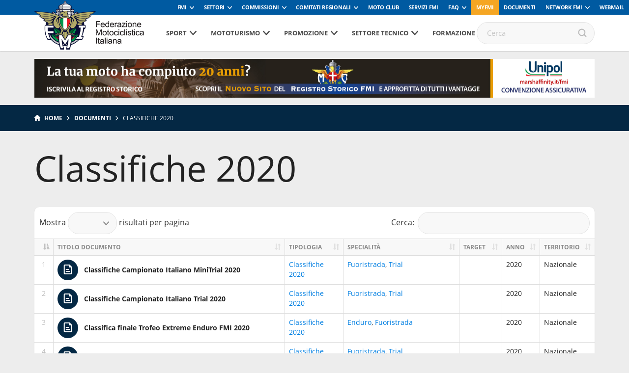

--- FILE ---
content_type: text/html; charset=UTF-8
request_url: https://www.federmoto.it/tipologia-documento/classifiche-2020/
body_size: 155906
content:
<!DOCTYPE html>
<head>
    <meta charset="utf-8">
    <meta http-equiv="X-UA-Compatible" content="IE=edge,chrome=1">
    <title>Federmoto</title>
    <meta name="description" content="">
    <meta name="viewport" content="width=device-width, initial-scale=1, maximum-scale=1, user-scalable=no" />
    <!-- <link rel="shortcut icon" type="image/svg+xml" sizes="16x16" href="https://www.federmoto.it/wp-content/themes/fmi-v17/assets/img/fav.png"> -->
    <link rel="shortcut icon" type="image/svg+xml" sizes="16x16" href="https://www.federmoto.it/wp-content/themes/fmi-v17/assets/img/fmi_logo_placeholder.png">
    <link rel="stylesheet" href="https://www.federmoto.it/wp-content/themes/fmi-v17/assets/css/main.css?t=2">
    <script src="https://www.federmoto.it/wp-content/themes/fmi-v17/assets/js/vendor/jquery-1.12.4.min.js"></script>
    
    <script>
        WebFontConfig = {
            custom: {
                families: ["nomefont1", "nomefont2"]
            }
        };
        (function () {
            var wf = document.createElement("script");
            wf.async = "true";
            wf.src = "https://www.federmoto.it/wp-content/themes/fmi-v17/assets/js/webfontloader.min.js";
            var s = document.getElementsByTagName("script")[0];
            s.parentNode.insertBefore(wf, s);
        })();
    </script>
    <!-- /webfont loader -->

    <script src="https://www.federmoto.it/wp-content/themes/fmi-v17/assets/js/vendor/modernizr-2.6.2.min.js"></script>
    <script src="https://www.federmoto.it/wp-content/themes/fmi-v17/assets/js/vendor/respond.min.js"></script>
    <meta name='robots' content='index, follow, max-image-preview:large, max-snippet:-1, max-video-preview:-1' />

	<!-- This site is optimized with the Yoast SEO plugin v22.7 - https://yoast.com/wordpress/plugins/seo/ -->
	<link rel="canonical" href="https://www.federmoto.it/tipologia-documento/classifiche-2020/" />
	<meta property="og:locale" content="it_IT" />
	<meta property="og:type" content="article" />
	<meta property="og:title" content="Classifiche 2020 Archives - Federazione Motociclistica Italiana" />
	<meta property="og:url" content="https://www.federmoto.it/tipologia-documento/classifiche-2020/" />
	<meta property="og:site_name" content="Federazione Motociclistica Italiana" />
	<meta name="twitter:card" content="summary_large_image" />
	<meta name="twitter:site" content="@federmoto" />
	<script type="application/ld+json" class="yoast-schema-graph">{"@context":"https://schema.org","@graph":[{"@type":"CollectionPage","@id":"https://www.federmoto.it/tipologia-documento/classifiche-2020/","url":"https://www.federmoto.it/tipologia-documento/classifiche-2020/","name":"Classifiche 2020 Archives - Federazione Motociclistica Italiana","isPartOf":{"@id":"https://www.federmoto.it/#website"},"breadcrumb":{"@id":"https://www.federmoto.it/tipologia-documento/classifiche-2020/#breadcrumb"},"inLanguage":"it-IT"},{"@type":"BreadcrumbList","@id":"https://www.federmoto.it/tipologia-documento/classifiche-2020/#breadcrumb","itemListElement":[{"@type":"ListItem","position":1,"name":"Home","item":"https://www.federmoto.it/"},{"@type":"ListItem","position":2,"name":"Classifiche 2020"}]},{"@type":"WebSite","@id":"https://www.federmoto.it/#website","url":"https://www.federmoto.it/","name":"Federazione Motociclistica Italiana","description":"Il sito web dedicato ai motociclisti","publisher":{"@id":"https://www.federmoto.it/#organization"},"potentialAction":[{"@type":"SearchAction","target":{"@type":"EntryPoint","urlTemplate":"https://www.federmoto.it/?s={search_term_string}"},"query-input":"required name=search_term_string"}],"inLanguage":"it-IT"},{"@type":"Organization","@id":"https://www.federmoto.it/#organization","name":"Federazione Motociclistica Italiana","url":"https://www.federmoto.it/","logo":{"@type":"ImageObject","inLanguage":"it-IT","@id":"https://www.federmoto.it/#/schema/logo/image/","url":"https://www.federmoto.it/wp-content/uploads/sites/2/2018/09/Logo-fmi-290x.jpg","contentUrl":"https://www.federmoto.it/wp-content/uploads/sites/2/2018/09/Logo-fmi-290x.jpg","width":290,"height":455,"caption":"Federazione Motociclistica Italiana"},"image":{"@id":"https://www.federmoto.it/#/schema/logo/image/"},"sameAs":["https://www.facebook.com/federmoto","https://x.com/federmoto","https://www.instagram.com/federmoto.it/?hl=it"]}]}</script>
	<!-- / Yoast SEO plugin. -->


<link rel='dns-prefetch' href='//cdn.iubenda.com' />
<link rel='dns-prefetch' href='//www.federmoto.it' />
<link rel="alternate" type="application/rss+xml" title="Feed Federazione Motociclistica Italiana &raquo; Classifiche 2020 Tipologia Documento" href="https://www.federmoto.it/tipologia-documento/classifiche-2020/feed/" />
<script type="text/javascript">
window._wpemojiSettings = {"baseUrl":"https:\/\/s.w.org\/images\/core\/emoji\/14.0.0\/72x72\/","ext":".png","svgUrl":"https:\/\/s.w.org\/images\/core\/emoji\/14.0.0\/svg\/","svgExt":".svg","source":{"concatemoji":"https:\/\/www.federmoto.it\/wp-includes\/js\/wp-emoji-release.min.js?ver=6.2.8"}};
/*! This file is auto-generated */
!function(e,a,t){var n,r,o,i=a.createElement("canvas"),p=i.getContext&&i.getContext("2d");function s(e,t){p.clearRect(0,0,i.width,i.height),p.fillText(e,0,0);e=i.toDataURL();return p.clearRect(0,0,i.width,i.height),p.fillText(t,0,0),e===i.toDataURL()}function c(e){var t=a.createElement("script");t.src=e,t.defer=t.type="text/javascript",a.getElementsByTagName("head")[0].appendChild(t)}for(o=Array("flag","emoji"),t.supports={everything:!0,everythingExceptFlag:!0},r=0;r<o.length;r++)t.supports[o[r]]=function(e){if(p&&p.fillText)switch(p.textBaseline="top",p.font="600 32px Arial",e){case"flag":return s("\ud83c\udff3\ufe0f\u200d\u26a7\ufe0f","\ud83c\udff3\ufe0f\u200b\u26a7\ufe0f")?!1:!s("\ud83c\uddfa\ud83c\uddf3","\ud83c\uddfa\u200b\ud83c\uddf3")&&!s("\ud83c\udff4\udb40\udc67\udb40\udc62\udb40\udc65\udb40\udc6e\udb40\udc67\udb40\udc7f","\ud83c\udff4\u200b\udb40\udc67\u200b\udb40\udc62\u200b\udb40\udc65\u200b\udb40\udc6e\u200b\udb40\udc67\u200b\udb40\udc7f");case"emoji":return!s("\ud83e\udef1\ud83c\udffb\u200d\ud83e\udef2\ud83c\udfff","\ud83e\udef1\ud83c\udffb\u200b\ud83e\udef2\ud83c\udfff")}return!1}(o[r]),t.supports.everything=t.supports.everything&&t.supports[o[r]],"flag"!==o[r]&&(t.supports.everythingExceptFlag=t.supports.everythingExceptFlag&&t.supports[o[r]]);t.supports.everythingExceptFlag=t.supports.everythingExceptFlag&&!t.supports.flag,t.DOMReady=!1,t.readyCallback=function(){t.DOMReady=!0},t.supports.everything||(n=function(){t.readyCallback()},a.addEventListener?(a.addEventListener("DOMContentLoaded",n,!1),e.addEventListener("load",n,!1)):(e.attachEvent("onload",n),a.attachEvent("onreadystatechange",function(){"complete"===a.readyState&&t.readyCallback()})),(e=t.source||{}).concatemoji?c(e.concatemoji):e.wpemoji&&e.twemoji&&(c(e.twemoji),c(e.wpemoji)))}(window,document,window._wpemojiSettings);
</script>
<style type="text/css">
img.wp-smiley,
img.emoji {
	display: inline !important;
	border: none !important;
	box-shadow: none !important;
	height: 1em !important;
	width: 1em !important;
	margin: 0 0.07em !important;
	vertical-align: -0.1em !important;
	background: none !important;
	padding: 0 !important;
}
</style>
	<link rel='stylesheet' id='sbi_styles-css' href='https://www.federmoto.it/wp-content/plugins/instagram-feed/css/sbi-styles.min.css?ver=6.0.4' type='text/css' media='all' />
<link rel='stylesheet' id='wp-block-library-css' href='https://www.federmoto.it/wp-includes/css/dist/block-library/style.min.css?ver=6.2.8' type='text/css' media='all' />
<link rel='stylesheet' id='classic-theme-styles-css' href='https://www.federmoto.it/wp-includes/css/classic-themes.min.css?ver=6.2.8' type='text/css' media='all' />
<style id='global-styles-inline-css' type='text/css'>
body{--wp--preset--color--black: #000000;--wp--preset--color--cyan-bluish-gray: #abb8c3;--wp--preset--color--white: #ffffff;--wp--preset--color--pale-pink: #f78da7;--wp--preset--color--vivid-red: #cf2e2e;--wp--preset--color--luminous-vivid-orange: #ff6900;--wp--preset--color--luminous-vivid-amber: #fcb900;--wp--preset--color--light-green-cyan: #7bdcb5;--wp--preset--color--vivid-green-cyan: #00d084;--wp--preset--color--pale-cyan-blue: #8ed1fc;--wp--preset--color--vivid-cyan-blue: #0693e3;--wp--preset--color--vivid-purple: #9b51e0;--wp--preset--gradient--vivid-cyan-blue-to-vivid-purple: linear-gradient(135deg,rgba(6,147,227,1) 0%,rgb(155,81,224) 100%);--wp--preset--gradient--light-green-cyan-to-vivid-green-cyan: linear-gradient(135deg,rgb(122,220,180) 0%,rgb(0,208,130) 100%);--wp--preset--gradient--luminous-vivid-amber-to-luminous-vivid-orange: linear-gradient(135deg,rgba(252,185,0,1) 0%,rgba(255,105,0,1) 100%);--wp--preset--gradient--luminous-vivid-orange-to-vivid-red: linear-gradient(135deg,rgba(255,105,0,1) 0%,rgb(207,46,46) 100%);--wp--preset--gradient--very-light-gray-to-cyan-bluish-gray: linear-gradient(135deg,rgb(238,238,238) 0%,rgb(169,184,195) 100%);--wp--preset--gradient--cool-to-warm-spectrum: linear-gradient(135deg,rgb(74,234,220) 0%,rgb(151,120,209) 20%,rgb(207,42,186) 40%,rgb(238,44,130) 60%,rgb(251,105,98) 80%,rgb(254,248,76) 100%);--wp--preset--gradient--blush-light-purple: linear-gradient(135deg,rgb(255,206,236) 0%,rgb(152,150,240) 100%);--wp--preset--gradient--blush-bordeaux: linear-gradient(135deg,rgb(254,205,165) 0%,rgb(254,45,45) 50%,rgb(107,0,62) 100%);--wp--preset--gradient--luminous-dusk: linear-gradient(135deg,rgb(255,203,112) 0%,rgb(199,81,192) 50%,rgb(65,88,208) 100%);--wp--preset--gradient--pale-ocean: linear-gradient(135deg,rgb(255,245,203) 0%,rgb(182,227,212) 50%,rgb(51,167,181) 100%);--wp--preset--gradient--electric-grass: linear-gradient(135deg,rgb(202,248,128) 0%,rgb(113,206,126) 100%);--wp--preset--gradient--midnight: linear-gradient(135deg,rgb(2,3,129) 0%,rgb(40,116,252) 100%);--wp--preset--duotone--dark-grayscale: url('#wp-duotone-dark-grayscale');--wp--preset--duotone--grayscale: url('#wp-duotone-grayscale');--wp--preset--duotone--purple-yellow: url('#wp-duotone-purple-yellow');--wp--preset--duotone--blue-red: url('#wp-duotone-blue-red');--wp--preset--duotone--midnight: url('#wp-duotone-midnight');--wp--preset--duotone--magenta-yellow: url('#wp-duotone-magenta-yellow');--wp--preset--duotone--purple-green: url('#wp-duotone-purple-green');--wp--preset--duotone--blue-orange: url('#wp-duotone-blue-orange');--wp--preset--font-size--small: 13px;--wp--preset--font-size--medium: 20px;--wp--preset--font-size--large: 36px;--wp--preset--font-size--x-large: 42px;--wp--preset--spacing--20: 0.44rem;--wp--preset--spacing--30: 0.67rem;--wp--preset--spacing--40: 1rem;--wp--preset--spacing--50: 1.5rem;--wp--preset--spacing--60: 2.25rem;--wp--preset--spacing--70: 3.38rem;--wp--preset--spacing--80: 5.06rem;--wp--preset--shadow--natural: 6px 6px 9px rgba(0, 0, 0, 0.2);--wp--preset--shadow--deep: 12px 12px 50px rgba(0, 0, 0, 0.4);--wp--preset--shadow--sharp: 6px 6px 0px rgba(0, 0, 0, 0.2);--wp--preset--shadow--outlined: 6px 6px 0px -3px rgba(255, 255, 255, 1), 6px 6px rgba(0, 0, 0, 1);--wp--preset--shadow--crisp: 6px 6px 0px rgba(0, 0, 0, 1);}:where(.is-layout-flex){gap: 0.5em;}body .is-layout-flow > .alignleft{float: left;margin-inline-start: 0;margin-inline-end: 2em;}body .is-layout-flow > .alignright{float: right;margin-inline-start: 2em;margin-inline-end: 0;}body .is-layout-flow > .aligncenter{margin-left: auto !important;margin-right: auto !important;}body .is-layout-constrained > .alignleft{float: left;margin-inline-start: 0;margin-inline-end: 2em;}body .is-layout-constrained > .alignright{float: right;margin-inline-start: 2em;margin-inline-end: 0;}body .is-layout-constrained > .aligncenter{margin-left: auto !important;margin-right: auto !important;}body .is-layout-constrained > :where(:not(.alignleft):not(.alignright):not(.alignfull)){max-width: var(--wp--style--global--content-size);margin-left: auto !important;margin-right: auto !important;}body .is-layout-constrained > .alignwide{max-width: var(--wp--style--global--wide-size);}body .is-layout-flex{display: flex;}body .is-layout-flex{flex-wrap: wrap;align-items: center;}body .is-layout-flex > *{margin: 0;}:where(.wp-block-columns.is-layout-flex){gap: 2em;}.has-black-color{color: var(--wp--preset--color--black) !important;}.has-cyan-bluish-gray-color{color: var(--wp--preset--color--cyan-bluish-gray) !important;}.has-white-color{color: var(--wp--preset--color--white) !important;}.has-pale-pink-color{color: var(--wp--preset--color--pale-pink) !important;}.has-vivid-red-color{color: var(--wp--preset--color--vivid-red) !important;}.has-luminous-vivid-orange-color{color: var(--wp--preset--color--luminous-vivid-orange) !important;}.has-luminous-vivid-amber-color{color: var(--wp--preset--color--luminous-vivid-amber) !important;}.has-light-green-cyan-color{color: var(--wp--preset--color--light-green-cyan) !important;}.has-vivid-green-cyan-color{color: var(--wp--preset--color--vivid-green-cyan) !important;}.has-pale-cyan-blue-color{color: var(--wp--preset--color--pale-cyan-blue) !important;}.has-vivid-cyan-blue-color{color: var(--wp--preset--color--vivid-cyan-blue) !important;}.has-vivid-purple-color{color: var(--wp--preset--color--vivid-purple) !important;}.has-black-background-color{background-color: var(--wp--preset--color--black) !important;}.has-cyan-bluish-gray-background-color{background-color: var(--wp--preset--color--cyan-bluish-gray) !important;}.has-white-background-color{background-color: var(--wp--preset--color--white) !important;}.has-pale-pink-background-color{background-color: var(--wp--preset--color--pale-pink) !important;}.has-vivid-red-background-color{background-color: var(--wp--preset--color--vivid-red) !important;}.has-luminous-vivid-orange-background-color{background-color: var(--wp--preset--color--luminous-vivid-orange) !important;}.has-luminous-vivid-amber-background-color{background-color: var(--wp--preset--color--luminous-vivid-amber) !important;}.has-light-green-cyan-background-color{background-color: var(--wp--preset--color--light-green-cyan) !important;}.has-vivid-green-cyan-background-color{background-color: var(--wp--preset--color--vivid-green-cyan) !important;}.has-pale-cyan-blue-background-color{background-color: var(--wp--preset--color--pale-cyan-blue) !important;}.has-vivid-cyan-blue-background-color{background-color: var(--wp--preset--color--vivid-cyan-blue) !important;}.has-vivid-purple-background-color{background-color: var(--wp--preset--color--vivid-purple) !important;}.has-black-border-color{border-color: var(--wp--preset--color--black) !important;}.has-cyan-bluish-gray-border-color{border-color: var(--wp--preset--color--cyan-bluish-gray) !important;}.has-white-border-color{border-color: var(--wp--preset--color--white) !important;}.has-pale-pink-border-color{border-color: var(--wp--preset--color--pale-pink) !important;}.has-vivid-red-border-color{border-color: var(--wp--preset--color--vivid-red) !important;}.has-luminous-vivid-orange-border-color{border-color: var(--wp--preset--color--luminous-vivid-orange) !important;}.has-luminous-vivid-amber-border-color{border-color: var(--wp--preset--color--luminous-vivid-amber) !important;}.has-light-green-cyan-border-color{border-color: var(--wp--preset--color--light-green-cyan) !important;}.has-vivid-green-cyan-border-color{border-color: var(--wp--preset--color--vivid-green-cyan) !important;}.has-pale-cyan-blue-border-color{border-color: var(--wp--preset--color--pale-cyan-blue) !important;}.has-vivid-cyan-blue-border-color{border-color: var(--wp--preset--color--vivid-cyan-blue) !important;}.has-vivid-purple-border-color{border-color: var(--wp--preset--color--vivid-purple) !important;}.has-vivid-cyan-blue-to-vivid-purple-gradient-background{background: var(--wp--preset--gradient--vivid-cyan-blue-to-vivid-purple) !important;}.has-light-green-cyan-to-vivid-green-cyan-gradient-background{background: var(--wp--preset--gradient--light-green-cyan-to-vivid-green-cyan) !important;}.has-luminous-vivid-amber-to-luminous-vivid-orange-gradient-background{background: var(--wp--preset--gradient--luminous-vivid-amber-to-luminous-vivid-orange) !important;}.has-luminous-vivid-orange-to-vivid-red-gradient-background{background: var(--wp--preset--gradient--luminous-vivid-orange-to-vivid-red) !important;}.has-very-light-gray-to-cyan-bluish-gray-gradient-background{background: var(--wp--preset--gradient--very-light-gray-to-cyan-bluish-gray) !important;}.has-cool-to-warm-spectrum-gradient-background{background: var(--wp--preset--gradient--cool-to-warm-spectrum) !important;}.has-blush-light-purple-gradient-background{background: var(--wp--preset--gradient--blush-light-purple) !important;}.has-blush-bordeaux-gradient-background{background: var(--wp--preset--gradient--blush-bordeaux) !important;}.has-luminous-dusk-gradient-background{background: var(--wp--preset--gradient--luminous-dusk) !important;}.has-pale-ocean-gradient-background{background: var(--wp--preset--gradient--pale-ocean) !important;}.has-electric-grass-gradient-background{background: var(--wp--preset--gradient--electric-grass) !important;}.has-midnight-gradient-background{background: var(--wp--preset--gradient--midnight) !important;}.has-small-font-size{font-size: var(--wp--preset--font-size--small) !important;}.has-medium-font-size{font-size: var(--wp--preset--font-size--medium) !important;}.has-large-font-size{font-size: var(--wp--preset--font-size--large) !important;}.has-x-large-font-size{font-size: var(--wp--preset--font-size--x-large) !important;}
.wp-block-navigation a:where(:not(.wp-element-button)){color: inherit;}
:where(.wp-block-columns.is-layout-flex){gap: 2em;}
.wp-block-pullquote{font-size: 1.5em;line-height: 1.6;}
</style>
<link rel='stylesheet' id='elementi-scuola-mappa-css' href='https://www.federmoto.it/wp-content/plugins/elementi-scuola-mappa/public//css/elementi-scuola-mappa-public.css?ver=1.0.2' type='text/css' media='all' />
<link rel='stylesheet' id='themestyle-css' href='https://www.federmoto.it/wp-content/themes/fmi-v17/style.css?v=1.0&#038;ver=6.2.8' type='text/css' media='all' />
<link rel='stylesheet' id='motoclub-fontawesome-css' href='https://www.federmoto.it/wp-content/plugins/fmi-motoclub-plugin/public/assets/fontawesome/all.css?ver=1.0' type='text/css' media='all' />
<link rel='stylesheet' id='motoclub-simplecalendar-css' href='https://www.federmoto.it/wp-content/plugins/fmi-motoclub-plugin/public/assets/css/simple-calendar.css?ver=1.0' type='text/css' media='all' />
<link rel='stylesheet' id='fmi_register_connect-css' href='https://www.federmoto.it/wp-content/plugins/fmi-register-connect/assets/fmi-register-connect.css?ver=6.2.8' type='text/css' media='all' />
<link rel='stylesheet' id='wp-redmine-helpdesk-widget-css' href='https://www.federmoto.it/wp-content/plugins/wp-redmine-helpdesk-widget/public/css/wp-redmine-helpdesk-widget-public.css?ver=1.0.0' type='text/css' media='all' />

<script  type="text/javascript" class=" _iub_cs_skip" type='text/javascript' id='iubenda-head-inline-scripts-0'>

var _iub = _iub || [];
_iub.csConfiguration = {"askConsentAtCookiePolicyUpdate":true,"consentOnContinuedBrowsing":false,"cookiePolicyInOtherWindow":true,"countryDetection":true,"floatingPreferencesButtonDisplay":"bottom-right","gdprAppliesGlobally":false,"invalidateConsentWithoutLog":true,"perPurposeConsent":true,"reloadOnConsent":true,"siteId":2537735,"whitelabel":false,"cookiePolicyId":55358656,"lang":"it", "banner":{ "acceptButtonDisplay":true,"backgroundOverlay":true,"closeButtonRejects":true,"customizeButtonDisplay":true,"explicitWithdrawal":true,"logo":"https://www.federmoto.it/wp-content/themes/fmi-v17/assets/img/fmi_logo_placeholder.png","position":"bottom","rejectButtonDisplay":true },
"callback": {
        onPreferenceExpressedOrNotNeeded: function(preference) {
            /*
            dataLayer.push({
                iubenda_ccpa_opted_out: _iub.cs.api.isCcpaOptedOut()
            });
            */
            if (!preference) {
                dataLayer.push({
                    event: "iubenda_preference_not_needed"
                });
            } else {
                if (preference.consent === true) {
                    dataLayer.push({
                        event: "iubenda_consent_given"
                    });
                } else if (preference.consent === false) {
                    dataLayer.push({
                        event: "iubenda_consent_rejected"
                    });
                } else if (preference.purposes) {
                    for (var purposeId in preference.purposes) {
                        if (preference.purposes[purposeId]) {
                            dataLayer.push({
                                event: "iubenda_consent_given_purpose_" + purposeId
                            });
                        }
                    }
                }
            }
        }
    }
};
</script>
<script  type="text/javascript" charset="UTF-8" async="" class=" _iub_cs_skip" type='text/javascript' src='//cdn.iubenda.com/cs/iubenda_cs.js?ver=3.12.4' id='iubenda-head-scripts-0-js'></script>
<script type='text/javascript' id='elementi-scuola-mappa-js-extra'>
/* <![CDATA[ */
var iandu_frontend_ajax_object = {"ajaxurl":"https:\/\/www.federmoto.it\/wp-admin\/admin-ajax.php"};
/* ]]> */
</script>
<script type='text/javascript' src='https://www.federmoto.it/wp-content/plugins/elementi-scuola-mappa/public//js/elementi-scuola-mappa-public.js?ver=1.0.2' id='elementi-scuola-mappa-js'></script>
<script type='text/javascript' id='fmi-register-connect-js-extra'>
/* <![CDATA[ */
var fmi_reg_data = {"ajax_url":"https:\/\/www.federmoto.it\/wp-admin\/admin-ajax.php"};
/* ]]> */
</script>
<script type='text/javascript' src='https://www.federmoto.it/wp-content/plugins/fmi-register-connect/inc/../assets/fmi-register-connect.js?ver=6.2.8' id='fmi-register-connect-js'></script>
<script type='text/javascript' src='https://www.federmoto.it/wp-content/plugins/wp-redmine-helpdesk-widget/public/js/wp-redmine-helpdesk-widget-public.js?ver=1.0.0' id='wp-redmine-helpdesk-widget-js'></script>
<link rel="https://api.w.org/" href="https://www.federmoto.it/wp-json/" /><link rel="EditURI" type="application/rsd+xml" title="RSD" href="https://www.federmoto.it/xmlrpc.php?rsd" />
<link rel="wlwmanifest" type="application/wlwmanifest+xml" href="https://www.federmoto.it/wp-includes/wlwmanifest.xml" />
<meta name="generator" content="WordPress 6.2.8" />
<!-- Stream WordPress user activity plugin v3.8.2 -->
<!-- Google Tag Manager -->
<script>(function(w,d,s,l,i){w[l]=w[l]||[];w[l].push({'gtm.start':
new Date().getTime(),event:'gtm.js'});var f=d.getElementsByTagName(s)[0],
j=d.createElement(s),dl=l!='dataLayer'?'&l='+l:'';j.async=true;j.src=
'https://www.googletagmanager.com/gtm.js?id='+i+dl;f.parentNode.insertBefore(j,f);
})(window,document,'script','dataLayer','GTM-5425FZS');</script>
<!-- End Google Tag Manager -->

		<style type="text/css" id="wp-custom-css">
			.iframe_container{
	height:1050px
}

.accedi_al_corso a {
	
	padding:25px;
	font-size:26px;
	font-weight:bold;
	display:block;
	color:white;
	text-align:center;
	background:#1F73D9;
	margin-bottom:40px;
	border-radius:6px;
	transition: background-color 0.5s ease;
	text-decoration:none;
}

.accedi_al_corso a:hover {
	background:#F5A623;
}

.accedi_al_corso a:before {
  content: ' ';
  height: 0;
  position: absolute;
  width: 0;
	top:33px;
  left: -5px;
		transition: border-right-color 0.5s ease;
  border: 10px solid transparent;
  border-right-color: #1F73D9;
}

.accedi_al_corso a:hover:before {
 
  border-right-color: #F5A623;
}

.main-slider .box.box-large-image h1, .box.box-large-image .h1 {
  max-width: 100%;
  position: absolute;
  bottom: 0;
  left: 0;
  text-align: left;
  padding: 30px;
}

.main-slider .box.box-large-image .button-container{
    display: none;
}
.banner-sub-header .position{display:none;}

.icon-social-twitter.jssocials-share-logo{position:inherit !important;
	display: block;
    width: 24px;
    height: 24px;
    background-image: url('/wp-content/themes/fmi-v17/img/X_logo_2023.png');
    background-size: contain;
    content:"";}

		</style>
		
         
     

    
                                    <style>
        :root {
            --banner-sub-header-desktop: url(https://www.federmoto.it/wp-content/uploads/sites/2/2025/01/Banner-RS.jpg); 
            --banner-sub-header-tablet: url(https://www.federmoto.it/wp-content/uploads/sites/2/2025/01/Banner-RS.jpg);
            --banner-sub-header-mobile: url(https://www.federmoto.it/wp-content/uploads/sites/2/2025/01/Banner-RS-smartphone.jpg); 

            --banner-sub-span-desktop: block; 
            --banner-sub-span-tablet: block;
            --banner-sub-span-mobile: inline; 

        }
    </style>
    <script>
        $(document).ready(function () {
                            $.banner_sub_header_desktop_ratio =14.25;
                                $.banner_sub_header_tablet_ratio = 14.25;
                                $.banner_sub_header_mobile_ratio = 1.2;
                        });

    </script>
</head>

<body class="archive tax-tipologia-documento term-classifiche-2020 term-5069">
    <div id="fb-root"></div>
    <script async defer crossorigin="anonymous" src="https://connect.facebook.net/it_IT/sdk.js#xfbml=1&version=v10.0" nonce="G9jGpUSc"></script>
    <div id="loading">
        <div class='loader-ring'>
            <div class='loader-ring-light'></div>
            <div class='loader-ring-track'></div>
        </div>
        <img id="loading-image" src="https://www.federmoto.it/wp-content/themes/fmi-v17/assets/img/new-logo-fmi.png" alt="Loading..." width="100px" />
        <!--per anniversario:img id="loading-image" src="https://www.federmoto.it/wp-content/themes/fmi-v17/assets/img/logo-fmi_110.png" alt="Loading..." width="100px" /-->
    </div>
    <!-- Menu mobile-->
    <nav class="cbp-spmenu cbp-spmenu-vertical cbp-spmenu-left">
        <div class="perfect-scrollbar-menu">
            <div class="perfect-scrollbar-menu-wrapper">
                <div class="main-menu-transport">

                </div>
                <div class="header-top-transport">

                </div>
            </div>
        </div>
    </nav>
    <!-- End Menu mobile-->

    <div class="body_wrapper push_container">

                        <div class="header-top">
            <ul class="header-top-menu" id="menu-servizio"><li class=" menu-item menu-item-type-taxonomy menu-item-object-specialita menu-item-has-children"><a href="https://www.federmoto.it/specialita/fmi/" class="toggle-dropdown">FMI</a>
<ul class="header-dropdown menu-depth-1">
	<li class=" menu-item menu-item-type-custom menu-item-object-custom"><a href="https://www.federmoto.it/76-assemblea-nazionale-ordinaria-elettiva/">76° Assemblea Nazionale Ordinaria Elettiva</a></li>
	<li class=" menu-item menu-item-type-post_type menu-item-object-page"><a href="https://www.federmoto.it/assemblee-regionali-elettive/">Assemblee Regionali Elettive FMI</a></li>
	<li class=" menu-item menu-item-type-post_type menu-item-object-page"><a href="https://www.federmoto.it/missione-e-visione/storia-federazione-motociclistica-italiana/">Storia</a></li>
	<li class=" menu-item menu-item-type-post_type menu-item-object-page"><a href="https://www.federmoto.it/missione-e-visione/">Missione e visione</a></li>
	<li class=" menu-item menu-item-type-post_type menu-item-object-page"><a href="https://www.federmoto.it/missione-e-visione/statuto/">Statuto e Codice Etico FMI</a></li>
	<li class=" menu-item menu-item-type-post_type menu-item-object-page"><a href="https://www.federmoto.it/missione-e-visione/struttura/">Struttura Federale</a></li>
	<li class=" menu-item menu-item-type-custom menu-item-object-custom"><a href="https://www.federmoto.it/organi-centrali-della-fmi/">Organi Centrali della FMI</a></li>
	<li class=" menu-item menu-item-type-post_type menu-item-object-page"><a href="https://www.federmoto.it/bilanci/">Bilanci</a></li>
	<li class=" menu-item menu-item-type-post_type menu-item-object-page"><a href="https://www.federmoto.it/missione-e-visione/rapporti-istituzionali/">Rapporti istituzionali</a></li>
	<li class=" menu-item menu-item-type-custom menu-item-object-custom"><a href="https://www.federmoto.it/bilancio-di-sostenibilita/">Responsabilità Sociale</a></li>
	<li class=" menu-item menu-item-type-custom menu-item-object-custom"><a href="http://www.federmoto.it/federazione-trasparente/">Federazione Trasparente</a></li>
	<li class=" menu-item menu-item-type-custom menu-item-object-custom"><a href="http://www.federmoto.it/giustizia-sportiva/">Giustizia Sportiva</a></li>
	<li class=" menu-item menu-item-type-custom menu-item-object-custom"><a href="http://www.federmoto.it/gare-e-appalti/">Albo Fornitori e Gare</a></li>
	<li class=" menu-item menu-item-type-taxonomy menu-item-object-category"><a href="https://www.federmoto.it/categoria-fmi/notizie/">Notizie</a></li>
	<li class=" menu-item menu-item-type-post_type menu-item-object-page"><a href="https://www.federmoto.it/privacy/">Privacy</a></li>
	<li class=" menu-item menu-item-type-custom menu-item-object-custom menu-item-has-children"><a href="#" class="toggle-dropdown">Contatti</a>
	<ul class="header-dropdown menu-depth-2">
		<li class=" menu-item menu-item-type-custom menu-item-object-custom"><a href="https://www.federmoto.it/wp-content/uploads/sites/2/2025/09/contatti-ok-fmi.pdf">Sede centrale</a></li>
		<li class=" menu-item menu-item-type-custom menu-item-object-custom"><a href="https://www.federmoto.it/wp-content/uploads/sites/2/2025/09/Contatti-2026.pdf">Sedi territoriali</a></li>
	</ul>
</li>
</ul>
</li>
<li class=" menu-item menu-item-type-custom menu-item-object-custom menu-item-has-children"><a href="#" class="toggle-dropdown">Settori</a>
<ul class="header-dropdown menu-depth-1">
	<li class=" menu-item menu-item-type-custom menu-item-object-custom"><a href="http://www.federmoto.it/specialita/settore-tecnico/">Settore Tecnico</a></li>
	<li class=" menu-item menu-item-type-taxonomy menu-item-object-target"><a href="https://www.federmoto.it/target/gruppo-commissari-di-gara/">Gruppo Commissari di gara</a></li>
	<li class=" menu-item menu-item-type-taxonomy menu-item-object-target"><a href="https://www.federmoto.it/target/gdg/">Gruppo Direttori di Gara</a></li>
</ul>
</li>
<li class=" menu-item menu-item-type-custom menu-item-object-custom menu-item-has-children"><a href="#" class="toggle-dropdown">Commissioni</a>
<ul class="header-dropdown menu-depth-1">
	<li class=" menu-item menu-item-type-taxonomy menu-item-object-specialita"><a href="https://www.federmoto.it/specialita/commissione-ambiente/">Ambiente</a></li>
	<li class=" menu-item menu-item-type-taxonomy menu-item-object-specialita"><a href="https://www.federmoto.it/specialita/commissione-atleti/">Atleti</a></li>
	<li class=" menu-item menu-item-type-taxonomy menu-item-object-specialita"><a href="https://www.federmoto.it/specialita/commissione-femminile/">Femminile</a></li>
	<li class=" menu-item menu-item-type-custom menu-item-object-custom"><a href="http://www.federmoto.it/target/medici-di-gara/">Medica</a></li>
	<li class=" menu-item menu-item-type-custom menu-item-object-custom"><a href="http://www.federmoto.it/specialita/registro-storico/">Registro Storico</a></li>
	<li class=" menu-item menu-item-type-custom menu-item-object-custom"><a href="http://www.federmoto.it/specialita/commissione-sicurezza/">Sicurezza</a></li>
	<li class=" menu-item menu-item-type-custom menu-item-object-custom"><a href="http://www.federmoto.it/specialita/promozione/">Sviluppo Attività Sportiva</a></li>
	<li class=" menu-item menu-item-type-custom menu-item-object-custom"><a href="http://www.federmoto.it/specialita/mototurismo/">Turistica e Tempo Libero</a></li>
	<li class=" menu-item menu-item-type-custom menu-item-object-custom"><a href="http://www.federmoto.it/specialita/educazione-stradale/">Educazione Stradale</a></li>
	<li class=" menu-item menu-item-type-custom menu-item-object-custom"><a href="http://www.federmoto.it/specialita/dipartimento-politiche-istituzionali/">Politiche Istituzionali</a></li>
	<li class=" menu-item menu-item-type-custom menu-item-object-custom"><a href="http://www.federmoto.it/formazione/">Formazione</a></li>
</ul>
</li>
<li class="classe-aggiu menu-item menu-item-type-custom menu-item-object-custom menu-item-has-children"><a href="#" class="toggle-dropdown">Comitati Regionali</a>
<ul class="header-dropdown menu-depth-1">
	<li class=" menu-item menu-item-type-custom menu-item-object-custom"><a href="http://www.fmiabruzzo.it">Abruzzo</a></li>
	<li class=" menu-item menu-item-type-custom menu-item-object-custom"><a href="http://www.fmibasilicata.it">Basilicata</a></li>
	<li class=" menu-item menu-item-type-custom menu-item-object-custom"><a href="http://www.fmibolzano.it">Co. Pr. Bolzano</a></li>
	<li class=" menu-item menu-item-type-custom menu-item-object-custom"><a href="http://www.fmicalabria.it">Calabria</a></li>
	<li class=" menu-item menu-item-type-custom menu-item-object-custom"><a href="http://www.fmicampania.it">Campania</a></li>
	<li class=" menu-item menu-item-type-custom menu-item-object-custom"><a href="http://www.fmiemiliaromagna.it">Emilia Romagna</a></li>
	<li class=" menu-item menu-item-type-custom menu-item-object-custom"><a href="http://www.fmifriuliveneziagiulia.it">Friuli Venezia Giulia</a></li>
	<li class=" menu-item menu-item-type-custom menu-item-object-custom"><a href="http://www.fmilazio.it">Lazio</a></li>
	<li class=" menu-item menu-item-type-custom menu-item-object-custom"><a href="http://www.fmiliguria.it">Liguria</a></li>
	<li class=" menu-item menu-item-type-custom menu-item-object-custom"><a href="http://www.fmilombardia.it">Lombardia</a></li>
	<li class=" menu-item menu-item-type-custom menu-item-object-custom"><a href="http://www.fmimarche.it">Marche</a></li>
	<li class=" menu-item menu-item-type-custom menu-item-object-custom"><a href="http://www.fmimolise.it">Molise</a></li>
	<li class=" menu-item menu-item-type-custom menu-item-object-custom"><a href="http://www.fmipiemonte.it">Piemonte</a></li>
	<li class=" menu-item menu-item-type-custom menu-item-object-custom"><a href="http://www.fmipuglia.it">Puglia</a></li>
	<li class=" menu-item menu-item-type-custom menu-item-object-custom"><a href="http://www.fmisardegna.it">Sardegna</a></li>
	<li class=" menu-item menu-item-type-custom menu-item-object-custom"><a href="http://www.fmisicilia.it">Sicilia</a></li>
	<li class=" menu-item menu-item-type-custom menu-item-object-custom"><a href="http://www.fmitrento.it">Co. Pr. Trento</a></li>
	<li class=" menu-item menu-item-type-custom menu-item-object-custom"><a href="http://www.fmitoscana.it">Toscana</a></li>
	<li class=" menu-item menu-item-type-custom menu-item-object-custom"><a href="http://www.fmiumbria.it">Umbria</a></li>
	<li class=" menu-item menu-item-type-custom menu-item-object-custom"><a href="http://www.fmiveneto.it">Veneto</a></li>
</ul>
</li>
<li class=" menu-item menu-item-type-taxonomy menu-item-object-specialita"><a href="https://www.federmoto.it/specialita/moto-club/">Moto Club</a></li>
<li class=" menu-item menu-item-type-custom menu-item-object-custom"><a href="http://www.federmoto.it/servizi-fmi/">Servizi FMI</a></li>
<li class=" menu-item menu-item-type-custom menu-item-object-custom menu-item-has-children"><a href="#" class="toggle-dropdown">FAQ</a>
<ul class="header-dropdown menu-depth-1">
	<li class=" menu-item menu-item-type-custom menu-item-object-custom"><a target="_blank" href="https://registrostorico.federmoto.it/le-nostre-domande-frequenti/">Registro Storico</a></li>
	<li class=" menu-item menu-item-type-custom menu-item-object-custom"><a href="https://www.federmoto.it/faq/domande-frequenti-tesseramento/">Tesseramento</a></li>
	<li class=" menu-item menu-item-type-custom menu-item-object-custom"><a href="https://www.federmoto.it/faq/domande-frequenti-mc/">Moto Club</a></li>
	<li class=" menu-item menu-item-type-post_type menu-item-object-faq"><a href="https://www.federmoto.it/faq/myfmi/">MyFMI</a></li>
	<li class=" menu-item menu-item-type-post_type menu-item-object-faq"><a href="https://www.federmoto.it/faq/iscrizioni-online/">Iscrizioni Online</a></li>
	<li class=" menu-item menu-item-type-custom menu-item-object-custom"><a href="https://www.federmoto.it/faq/aspetti-legali-moto-club/">Aspetti Legali Moto Club</a></li>
</ul>
</li>
<li class="bg-complementary menu-item menu-item-type-custom menu-item-object-custom"><a href="http://myfmi.federmoto.it/">myfmi</a></li>
<li class=" menu-item menu-item-type-post_type_archive menu-item-object-documento"><a href="https://www.federmoto.it/documento/">Documenti</a></li>
<li class=" menu-item menu-item-type-custom menu-item-object-custom menu-item-has-children"><a href="#" class="toggle-dropdown">Network FMI</a>
<ul class="header-dropdown menu-depth-1">
	<li class=" menu-item menu-item-type-custom menu-item-object-custom"><a target="_blank" href="https://federmoto.tv/">FedermotoTV</a></li>
	<li class=" menu-item menu-item-type-custom menu-item-object-custom"><a target="_blank" href="http://www.civ.tv">CIV</a></li>
	<li class=" menu-item menu-item-type-custom menu-item-object-custom"><a target="_blank" href="http://www.magliazzurra.it">Maglia Azzurra</a></li>
	<li class=" menu-item menu-item-type-custom menu-item-object-custom"><a target="_blank" href="http://talentiazzurri.com">Talenti Azzurri</a></li>
</ul>
</li>
<li class=" menu-item menu-item-type-custom menu-item-object-custom"><a href="https://webmail.federmoto.it">Webmail</a></li>
</ul>
            </div><!-- /header-top -->
        <div class="main-container">

            <div class="sticky-container">

                <div class="header-wrapper">

                    <header role="banner">

                        <div class="hamburger-container hidden-md hidden-lg">

                            <div class="hamburger hamburger--spin toggle-menu menu-left push-body">
                                <div class="hamburger-box">
                                    <div class="hamburger-inner"></div>
                                </div>
                            </div>

                            <p>Menu</p>

                        </div><!-- /hamburger-container -->

                        <div class="container">

                            <div class="row">
                                <div class="col-xs-12 col-md-3 logo-container">

                                    <a class="logo-wrapper" href="https://www.federmoto.it">
                                        <div class="logo">
                                            <img src="https://www.federmoto.it/wp-content/themes/fmi-v17/assets/img/new-logo-fmi.png">
                                            <!--per anniversario:img src="https://www.federmoto.it/wp-content/themes/fmi-v17/assets/img/logo-fmi_header_110.png"-->
                                        </div>
                                    </a>

                                    <div class="logo-text">
                                        <img src="https://www.federmoto.it/wp-content/themes/fmi-v17/assets/img/new-logo-fmi-text.png">
                                        <!--per anniversario:img src="https://www.federmoto.it/wp-content/themes/fmi-v17/assets/img/logo-fmi-text_110.png"-->
                                    </div>

                                </div><!-- /col-md-3 -->



                                <div class="col-md-7 main-menu-container">

<ul class="main-menu" id="menu-principale"><li><a href="#" class="toggle-dropdown">Sport</a>
<div class="header-dropdown"><ul class="submenu">
	<li><a href="https://www.federmoto.it/specialita/fuoristrada/" class="toggle-dropdown">Fuoristrada</a>
	<div class="header-dropdown"><ul class="submenu">
		<li><a href="http://www.federmoto.it/specialita/fuoristrada/">Home di Sezione</a></li>
		<li><a href="https://www.federmoto.it/specialita/enduro/">Enduro</a></li>
		<li><a href="https://www.federmoto.it/specialita/motocross/">Motocross</a></li>
		<li><a href="https://www.federmoto.it/specialita/motorally/">Motorally</a></li>
		<li><a href="https://www.federmoto.it/specialita/motoslitte/">Motoslitte</a></li>
		<li><a href="https://www.federmoto.it/specialita/quad-sidecar/">Quad &#8211; Sidecar</a></li>
		<li><a href="https://www.federmoto.it/specialita/speedway-flat-track/">Speedway – Flat Track</a></li>
		<li><a href="https://www.federmoto.it/specialita/supermoto/">Supermoto</a></li>
		<li><a href="https://www.federmoto.it/specialita/trial/">Trial</a></li>
		<li><a href="https://www.federmoto.it/specialita/e-bike/">E-Bike</a></li>
	</ul></div>
</li>
	<li><a href="https://www.federmoto.it/specialita/velocita/" class="toggle-dropdown">Velocità</a>
	<div class="header-dropdown"><ul class="submenu">
		<li><a href="https://www.federmoto.it/specialita/civ/">CIV</a></li>
		<li><a href="https://www.federmoto.it/specialita/civ-junior/">CIV Junior</a></li>
		<li><a href="https://www.federmoto.it/specialita/civs/">CIV Salita</a></li>
		<li><a href="https://www.federmoto.it/specialita/coppa-italia/">Coppa Italia</a></li>
	</ul></div>
</li>
	<li><a href="https://www.federmoto.it/specialita/epoca-sport/">Epoca Sport</a></li>
</ul></div>
</li>
<li><a href="#" class="toggle-dropdown">Mototurismo</a>
<div class="header-dropdown"><ul class="submenu">
	<li><a href="https://www.federmoto.it/specialita/mototurismo/">Home di Sezione</a></li>
	<li><a href="http://www.federmoto.it/specialita/turismo/">Turismo</a></li>
	<li><a href="https://www.federmoto.it/specialita/turismo-adventouring-fmi/">Adventouring Discovering</a></li>
	<li><a href="https://www.federmoto.it/specialita/bikers-fmi/">Bikers FMI</a></li>
	<li><a href="https://www.federmoto.it/specialita/eventi-fim/">Eventi FIM</a></li>
	<li><a href="https://www.federmoto.it/specialita/grandi-viaggi/">Grandi Viaggi</a></li>
	<li><a href="https://www.federmoto.it/specialita/turismo-depoca/">Motoraid e Granfondo</a></li>
</ul></div>
</li>
<li><a href="#" class="toggle-dropdown">Promozione</a>
<div class="header-dropdown"><ul class="submenu">
	<li><a href="https://www.federmoto.it/specialita/promozione/">Home di Sezione</a></li>
	<li><a href="https://www.federmoto.it/specialita/hobby-sport/">Hobby Sport</a></li>
	<li><a href="https://www.federmoto.it/specialita/primi-passi-promozione/">Primi Passi</a></li>
	<li><a href="https://www.federmoto.it/specialita/motocavalcate/">Motocavalcate</a></li>
	<li><a href="https://www.federmoto.it/specialita/educazione-stradale/">Educazione stradale</a></li>
	<li><a href="https://www.federmoto.it/specialita/dalla-scuola-alla-pista/">Dalla scuola alla pista</a></li>
</ul></div>
</li>
<li><a href="https://www.federmoto.it/specialita/settore-tecnico/" class="toggle-dropdown">Settore tecnico</a>
<div class="header-dropdown"><ul class="submenu">
	<li><a href="https://www.federmoto.it/centro-tecnico-federale-di-misano/">Centro Tecnico Federale</a></li>
	<li><a href="https://www.federmoto.it/specialita/formazione/">Formazione</a></li>
	<li><a href="#" class="toggle-dropdown">Corsi</a>
	<div class="header-dropdown"><ul class="submenu">
		<li><a href="https://corsi.federmoto.it/">Calendario</a></li>
		<li><a href="https://www.federmoto.it/corsi-di-guida-sicura/">Guida Sicura su Strada e On-Off</a></li>
		<li><a href="https://www.federmoto.it/specialita/corsi-di-guida-agonistici/">Nazionali e Alto Livello</a></li>
		<li><a href="https://www.federmoto.it/specialita/corsi-di-guida-di-avviamento/">Avviamento allo Sport</a></li>
	</ul></div>
</li>
	<li><a href="https://www.federmoto.it/specialita/tecnici-sportivi/">Tecnici Sportivi</a></li>
	<li><a href="https://www.federmoto.it/specialita/istruttori-tecniche-di-guida/">Istruttori Tecniche di Guida</a></li>
	<li><a href="https://www.federmoto.it/specialita/scuole-di-motociclismo/">Scuole di Motociclismo</a></li>
	<li><a href="https://www.federmoto.it/specialita/alto-livello/">Alto Livello</a></li>
</ul></div>
</li>
<li><a href="https://www.federmoto.it/formazione/">Formazione</a></li>
</ul>
                                </div><!-- /col-md-6 -->

                                <div class="col-xs-12 col-md-2 header-utilities-mobile">

                                    <div class="header-utilities">

                                        <div class="social-wrapper hidden">
                                            <a class="social-trigger toggle-utilities" href="#">
                                                <i class="icon icon-share"></i>
                                            </a>
                                            <div class="social-container box-utilities">
                                                <div class="sharing-tool" data-url="http://www.google.com"></div>
                                            </div>
                                        </div><!-- /social-wrapper -->

                                        <div class="search-form hidden-xs hidden-sm">

                                            <form action="https://www.federmoto.it">

                                                <div class="form-group form-search-small">

                                                    <input class="form-control" name="s" placeholder="Cerca" type="text">
                                                    <input type="hidden" id="sort" name="sort" value="score">
                                                    <input type="hidden" id="order" name="order" value="desc">
                                                    <input class="btn-search" value="Cerca" type="submit">

                                                </div><!-- /form-group -->

                                            </form>

                                        </div><!-- /search-form -->

                                        <div id="sb-search" class="sb-search hidden-lg hidden-md">
                                            <form>
                                                <input class="sb-search-input" placeholder="Cerca" type="text" value="" name="s" id="search">
                                                <input type="hidden" id="sort" name="sort" value="score">
                                                <input type="hidden" id="order" name="order" value="desc">
                                                <input class="sb-search-submit" type="submit" value="">
                                                <span class="sb-icon-search"></span>
                                            </form>
                                        </div>

                                    </div><!-- /header-utilities -->

                                </div><!-- /col-md-3 -->

                            </div><!-- /row -->

                        </div><!-- /container -->

                    </header>

                </div><!-- /header-wrapper -->

            </div><!-- /sticky-container -->

                <div class="section section-simple">
                    <div class="container">
                        <div class="row">
                            <div class="col-sm-12">
                                        <a class="banner-sub-header" href="https://registrostorico.federmoto.it" >
                                        <span class="position">
                                            <span class='edited seed-count'>254000</span>
        Moto iscritte al Registro FMI                                        </span>
                                    </a>
                                </div>

                        </div><!-- /row -->
                    </div><!-- /container -->
                </div><!-- /section -->



<div class="section section-primary-darker no-padding hidden-xs hidden-sm">
    <div class="container">
        <div class="row breadcrumbs">
            <div class="col-md-12">
                <a class="home" href="https://www.federmoto.it">Home</a><a  href="https://www.federmoto.it/documento/"class="sport">Documenti</a><span class="Classifiche 2020" href="#">Classifiche 2020</span>            </div><!-- /col-md-12 -->
        </div><!-- /row -->
    </div><!-- /container -->
</div><!-- /section -->

    <div class="section section-simple padding-bottom-30">
        <div class="container">
            <div class="row">
                <div class="col-md-12">
                    <div class="section-title main-title">
                        <h1>Classifiche 2020</h1>
                        <p class="tax-description"></p>
                    </div><!-- section-title -->
<!-- Funzionava una volta forse con ES
                    <div class="search-form-large">
                        <form>

                            <div class="search-filters-wrapper">
                                <h4>Filtra per:</h4>
                                <div class="search-filters">
                                    <form method="get" action="" name="doc_filters" class="doc_filters" id="doc_filters">
                                            <div class="select-styled-wrapper">
                                                <select class="styled" name="ricerca_anno-documenti">
                                                    <option value="">Anno</option>
                                                                                                                                                                                <option value="2007"  >2007</option>
                                                                                                                            <option value="2010"  >2010</option>
                                                                                                                            <option value="2011"  >2011</option>
                                                                                                                            <option value="2012"  >2012</option>
                                                                                                                            <option value="2013"  >2013</option>
                                                                                                                            <option value="2014"  >2014</option>
                                                                                                                            <option value="2015"  >2015</option>
                                                                                                                            <option value="2016"  >2016</option>
                                                                                                                            <option value="2017"  >2017</option>
                                                                                                                            <option value="2018"  >2018</option>
                                                                                                                            <option value="2019"  >2019</option>
                                                                                                                            <option value="2020"  >2020</option>
                                                                                                                            <option value="2021"  >2021</option>
                                                                                                                            <option value="2022"  >2022</option>
                                                                                                                            <option value="2023"  >2023</option>
                                                                                                                            <option value="2024"  >2024</option>
                                                                                                                            <option value="2025"  >2025</option>
                                                                                                                            <option value="2026"  >2026</option>
                                                                                                                                                                                                                        </select>
                                            </div>
                                            <div class="select-styled-wrapper">
                                                <select class="styled" name="ricerca_territorio-documenti">
                                                    <option value="">Territorio</option>
                                                                                                                                                                                                                                    <option value="abruzzo" >Abruzzo </option>
                                                                                                                            <option value="basilicata" >Basilicata </option>
                                                                                                                            <option value="calabria" >Calabria </option>
                                                                                                                            <option value="campania" >Campania </option>
                                                                                                                            <option value="emiliaromagna" >Emilia Romagna </option>
                                                                                                                            <option value="friuliveneziagiulia" >Friuli Venezia Giulia </option>
                                                                                                                            <option value="internazionale" >Internazionale </option>
                                                                                                                            <option value="lazio" >Lazio </option>
                                                                                                                            <option value="liguria" >Liguria </option>
                                                                                                                            <option value="lombardia" >Lombardia </option>
                                                                                                                            <option value="marche" >Marche </option>
                                                                                                                            <option value="molise" >Molise </option>
                                                                                                                            <option value="nazionale" >Nazionale </option>
                                                                                                                            <option value="piemonte" >Piemonte </option>
                                                                                                                            <option value="prov-autonomabolzano" >Prov. Autonoma Bolzano </option>
                                                                                                                            <option value="provinciaautonomatrento" >Provincia Autonoma Trento </option>
                                                                                                                            <option value="puglia" >Puglia </option>
                                                                                                                            <option value="regionali" >Regionali </option>
                                                                                                                            <option value="sardegna" >Sardegna </option>
                                                                                                                            <option value="sicilia" >Sicilia </option>
                                                                                                                            <option value="toscana" >Toscana </option>
                                                                                                                            <option value="umbria" >Umbria </option>
                                                                                                                            <option value="valledaosta" >Valle d'Aosta </option>
                                                                                                                            <option value="veneto" >Veneto </option>
                                                                                                                                                                                                                        </select>
                                            </div>
                                            <div class="select-styled-wrapper">
                                                <select class="styled" name="ricerca_specialita">
                                                    <option value="">Specialità</option>
                                                                                                            
                                                                                                                            <option value="turismo-adventouring-fmi" >Adventouring Discovering</option>
                                                                                                                            <option value="alto-livello" >Alto Livello</option>
                                                                                                                            <option value="assemblea-nazionale" >Assemblea Nazionale Ordinaria</option>
                                                                                                                            <option value="assemblee-regionali" >Assemblee Regionali Elettive</option>
                                                                                                                            <option value="attivita-promozionale" >Attività Promozionale</option>
                                                                                                                            <option value="attivita-territoriale" >Attività Territoriale</option>
                                                                                                                            <option value="bikers-fmi" >Bikers FMI</option>
                                                                                                                            <option value="civ" >CIV</option>
                                                                                                                            <option value="civ-junior" >CIV Junior</option>
                                                                                                                            <option value="civs" >CIV Salita</option>
                                                                                                                            <option value="commissione-ambiente" >Commissione Ambiente</option>
                                                                                                                            <option value="commissione-atleti" >Commissione Atleti</option>
                                                                                                                            <option value="commissione-femminile" >Commissione Femminile</option>
                                                                                                                            <option value="commissione-di-formazione" >Commissione Formazione</option>
                                                                                                                            <option value="commissione-sicurezza" >Commissione Sicurezza</option>
                                                                                                                            <option value="comunicati-ufficiali" >Comunicati Ufficiali</option>
                                                                                                                            <option value="coppa-italia" >Coppa Italia</option>
                                                                                                                            <option value="corsi-di-guida-di-avviamento" >Corsi di Guida di Avviamento</option>
                                                                                                                            <option value="corsi-di-guida-agonistici" >Corsi di Guida Nazionali e di Alto Livello</option>
                                                                                                                            <option value="corsi-di-guida-sicura-su-strada-e-on-off" >Corsi di Guida Sicura su Strada e On-off</option>
                                                                                                                            <option value="dalla-scuola-alla-pista" >Dalla Scuola alla Pista</option>
                                                                                                                            <option value="distantimauniti" >DistantiMaUniti</option>
                                                                                                                            <option value="e-bike" >E-Bike</option>
                                                                                                                            <option value="educazione-stradale" >Educazione stradale</option>
                                                                                                                            <option value="enduro" >Enduro</option>
                                                                                                                            <option value="epoca-sport" >Epoca Sport</option>
                                                                                                                            <option value="eventi-fim" >Eventi FIM</option>
                                                                                                                            <option value="fmi" >FMI</option>
                                                                                                                            <option value="formazione" >Formazione</option>
                                                                                                                            <option value="fuoristrada" >Fuoristrada</option>
                                                                                                                            <option value="grandi-viaggi" >Grandi Viaggi</option>
                                                                                                                            <option value="hobby-sport" >Hobby Sport</option>
                                                                                                                            <option value="corsi-i-g-a-s-t" >IGAST</option>
                                                                                                                            <option value="istruttori-tecniche-di-guida" >Istruttori Tecniche di Guida</option>
                                                                                                                            <option value="minigp" >MiniGP</option>
                                                                                                                            <option value="minimoto" >Minimoto</option>
                                                                                                                            <option value="motitalia" >Motitalia</option>
                                                                                                                            <option value="moto-club" >Moto Club</option>
                                                                                                                            <option value="moto-epoca" >Moto d'Epoca</option>
                                                                                                                            <option value="motocavalcate" >Motocavalcate</option>
                                                                                                                            <option value="motociclismo" >Motociclismo</option>
                                                                                                                            <option value="motocross" >Motocross</option>
                                                                                                                            <option value="motomondiale" >Motomondiale</option>
                                                                                                                            <option value="turismo-depoca" >Motoraid e Granfondo</option>
                                                                                                                            <option value="motorally" >Motorally</option>
                                                                                                                            <option value="motoslitte" >Motoslitte</option>
                                                                                                                            <option value="mototurismo" >Mototurismo</option>
                                                                                                                            <option value="premoto3" >PreMoto3</option>
                                                                                                                            <option value="primi-passi-promozione" >Primi Passi</option>
                                                                                                                            <option value="promozione" >Promozione</option>
                                                                                                                            <option value="quad-sidecar" >Quad - Sidecar</option>
                                                                                                                            <option value="registro-storico" >Registro storico</option>
                                                                                                                            <option value="dipartimento-politiche-istituzionali" >Relazioni Istituzionali</option>
                                                                                                                            <option value="sbk" >SBK</option>
                                                                                                                            <option value="scuola-agonismo-federale-enduro" >Scuola Agonismo Federale Enduro</option>
                                                                                                                            <option value="scuola-avviamento-enduro" >Scuola Avviamento Enduro</option>
                                                                                                                            <option value="scuola-avviamento-trial" >Scuola Avviamento Trial</option>
                                                                                                                            <option value="scuole-avviamento" >Scuole Avviamento</option>
                                                                                                                            <option value="scuole-di-motociclismo" >Scuole di Motociclismo</option>
                                                                                                                            <option value="settore-tecnico" >Settore tecnico</option>
                                                                                                                            <option value="speedway-flat-track" >Speedway – Flat Track</option>
                                                                                                                            <option value="sport-production" >Sport Production</option>
                                                                                                                            <option value="supermoto" >Supermoto</option>
                                                                                                                            <option value="tecnici-sportivi" >Tecnici Sportivi</option>
                                                                                                                            <option value="tesseramento" >Tesseramento</option>
                                                                                                                            <option value="trial" >Trial</option>
                                                                                                                            <option value="turismo" >Turismo</option>
                                                                                                                            <option value="velocita" >Velocità</option>
                                                                                                                                                                                                                        </select>
                                            </div>
                                            <div class="select-styled-wrapper">
                                                <select class="styled" name="ricerca_target">
                                                    <option value="">Target</option>
                                                                                                                                                                                                                                <option value="1000-curve" >1000 Curve</option>
                                                                                                                    <option value="adventour-eriding" >adventour eriding</option>
                                                                                                                    <option value="adventouring" >adventouring</option>
                                                                                                                    <option value="albi" >albi</option>
                                                                                                                    <option value="albo" >albo</option>
                                                                                                                    <option value="antidoping" >Antidoping</option>
                                                                                                                    <option value="area-attrezzata" >area attrezzata</option>
                                                                                                                    <option value="area-didattica" >area didattica</option>
                                                                                                                    <option value="articolo-scientifico" >Articolo scientifico</option>
                                                                                                                    <option value="atleti-alto-livello" >Atleti Alto Livello</option>
                                                                                                                    <option value="attivita-di-formazione-tecnico-sportive" >Attività di Formazione Tecnico Sportive</option>
                                                                                                                    <option value="attivita-territoriale" >Attività territoriale</option>
                                                                                                                    <option value="bando" >bando</option>
                                                                                                                    <option value="campionato-italiano" >campionato italiano</option>
                                                                                                                    <option value="certificazione" >certificazione</option>
                                                                                                                    <option value="cito" >cito</option>
                                                                                                                    <option value="collegiale-femminile-primo-soccorso" >Collegiale femminile primo soccorso</option>
                                                                                                                    <option value="comitati-regionali" >Comitati regionali</option>
                                                                                                                    <option value="commissari-fonometristi" >Commissari Fonometristi</option>
                                                                                                                    <option value="commissari-sportivi" >Commissari Sportivi</option>
                                                                                                                    <option value="commissari-tecnici" >Commissari Tecnici</option>
                                                                                                                    <option value="commissione-fuoristrada" >Commissione normative fuoristrada</option>
                                                                                                                    <option value="csn" >Commissione sportiva nazionale</option>
                                                                                                                    <option value="commissione-sviluppo" >Commissione sviluppo attività sportive</option>
                                                                                                                    <option value="ctsn" >Commissione tecnico sportiva nazionale</option>
                                                                                                                    <option value="compenso" >compenso</option>
                                                                                                                    <option value="copertura-assicurativa" >copertura assicurativa</option>
                                                                                                                    <option value="corsi" >corsi</option>
                                                                                                                    <option value="corsi-educazione-stradale" >corsi educazione stradale</option>
                                                                                                                    <option value="corsi-guida-sicura-avanzata" >corsi guida sicura avanzata</option>
                                                                                                                    <option value="corso" >corso</option>
                                                                                                                    <option value="criteri-alto-livello" >Criteri Alto Livello</option>
                                                                                                                    <option value="ctp" >CTP</option>
                                                                                                                    <option value="didattica" >didattica</option>
                                                                                                                    <option value="direttori-di-gara" >Direttori di gara</option>
                                                                                                                    <option value="esaminatori-registro-storico" >Esaminatori Registro Storico</option>
                                                                                                                    <option value="federmoto" >federmoto</option>
                                                                                                                    <option value="fiano-romano" >fiano romano</option>
                                                                                                                    <option value="fmi" >fmi</option>
                                                                                                                    <option value="fonometriche" >fonometriche</option>
                                                                                                                    <option value="formatori-educazione-stradale" >Formatori educazione stradale</option>
                                                                                                                    <option value="formazione" >formazione</option>
                                                                                                                    <option value="giovani" >Giovani</option>
                                                                                                                    <option value="giustizia" >giustizia</option>
                                                                                                                    <option value="giustizia-sportiva" >Giustizia Sportiva</option>
                                                                                                                    <option value="gmail" >gmail</option>
                                                                                                                    <option value="gran-fondo" >gran fondo</option>
                                                                                                                    <option value="gran-tour" >gran tour</option>
                                                                                                                    <option value="grattarola" >grattarola</option>
                                                                                                                    <option value="gruppo-commissari-di-gara" >Gruppo Commissari di gara</option>
                                                                                                                    <option value="gdg" >Gruppo Direttori di Gara</option>
                                                                                                                    <option value="gubbio" >gubbio</option>
                                                                                                                    <option value="impianti" >Impianti</option>
                                                                                                                    <option value="internazionali" >internazionali</option>
                                                                                                                    <option value="internazionali-motocross-2018" >internazionali motocross 2018</option>
                                                                                                                    <option value="internazionali-supercross" >internazionali supercross</option>
                                                                                                                    <option value="iscrizione" >iscrizione</option>
                                                                                                                    <option value="istruttori-di-guida" >Istruttori di guida</option>
                                                                                                                    <option value="istruttori-di-guida-attivita-sportive-territoriali" >Istruttori di Guida Attività Sportive Territoriali</option>
                                                                                                                    <option value="istruttori-tecnich-guida" >istruttori tecnich guida</option>
                                                                                                                    <option value="istruttori-tecniche-di-guida" >Istruttori Tecniche di Guida</option>
                                                                                                                    <option value="italian-lake-marathon" >italian lake marathon</option>
                                                                                                                    <option value="itg" >ITG</option>
                                                                                                                    <option value="jacopo-cerutti" >jacopo cerutti</option>
                                                                                                                    <option value="liberatoria" >liberatoria</option>
                                                                                                                    <option value="logo" >logo</option>
                                                                                                                    <option value="medici-di-gara" >Medici di Gara</option>
                                                                                                                    <option value="miur" >MIUR</option>
                                                                                                                    <option value="modello-iscritti" >modello iscritti</option>
                                                                                                                    <option value="moduli" >moduli</option>
                                                                                                                    <option value="modulo" >modulo</option>
                                                                                                                    <option value="modulo-partecipanti" >modulo partecipanti</option>
                                                                                                                    <option value="monte-san-martino" >monte san martino</option>
                                                                                                                    <option value="moto-club" >Moto Club</option>
                                                                                                                    <option value="motociclisti" >Motociclisti</option>
                                                                                                                    <option value="motorally" >motorally</option>
                                                                                                                    <option value="mototurismo" >mototurismo</option>
                                                                                                                    <option value="nicholas-lapucci" >nicholas lapucci</option>
                                                                                                                    <option value="nulla-osta" >Nulla Osta</option>
                                                                                                                    <option value="organizzatori" >Organizzatori</option>
                                                                                                                    <option value="piano-formativo" >piano formativo</option>
                                                                                                                    <option value="piloti" >Piloti</option>
                                                                                                                    <option value="psicologia-dello-sport" >psicologia dello sport</option>
                                                                                                                    <option value="raid-tt" >raid tt</option>
                                                                                                                    <option value="rally-dabruzzo" >rally d'abruzzo</option>
                                                                                                                    <option value="referenti-bikers" >Referenti Bikers</option>
                                                                                                                    <option value="referenti-manifestazioni-turistiche" >Referenti Manifestazioni Turistiche</option>
                                                                                                                    <option value="referenti-regionali-cnf" >Referenti Regionali CNF</option>
                                                                                                                    <option value="referenti-regionali-csas" >Referenti Regionali CSAS</option>
                                                                                                                    <option value="referenti-regionali-educazione-stradale" >Referenti Regionali Educazione Stradale</option>
                                                                                                                    <option value="referenti-regionali-turismo" >Referenti Regionali Turismo</option>
                                                                                                                    <option value="referenti-registro-storico" >Referenti Registro Storico</option>
                                                                                                                    <option value="regolamento-istruttori" >regolamento istruttori</option>
                                                                                                                    <option value="regolamento-omologazioni-impianti" >Regolamento Omologazioni Impianti</option>
                                                                                                                    <option value="regolamento-omologazioni-impianti-2019" >Regolamento Omologazioni Impianti 2019</option>
                                                                                                                    <option value="regolamento-omologazioni-impianti-2020" >Regolamento Omologazioni Impianti 2020</option>
                                                                                                                    <option value="regolamento-tecnici" >regolamento tecnici</option>
                                                                                                                    <option value="rimborsi" >rimborsi</option>
                                                                                                                    <option value="rimborso" >rimborso</option>
                                                                                                                    <option value="roma" >roma</option>
                                                                                                                    <option value="sardegna" >sardegna</option>
                                                                                                                    <option value="sardegna-gran-tour" >sardegna gran tour</option>
                                                                                                                    <option value="sassocorvaro" >sassocorvaro</option>
                                                                                                                    <option value="scheda-personale" >scheda personale</option>
                                                                                                                    <option value="scuderie" >Scuderie</option>
                                                                                                                    <option value="scuole-di-motociclismo" >Scuole di Motociclismo</option>
                                                                                                                    <option value="tecnici-sportivi" >Settore Tecnico Sportivo</option>
                                                                                                                    <option value="studio" >studio</option>
                                                                                                                    <option value="supermoto" >supermoto</option>
                                                                                                                    <option value="team" >Team</option>
                                                                                                                    <option value="tecnici" >Tecnici</option>
                                                                                                                    <option value="tecnico" >Tecnico</option>
                                                                                                                    <option value="trasferte" >trasferte</option>
                                                                                                                    <option value="trial-outdoor" >trial outdoor</option>
                                                                                                                    <option value="trofeo-eicma-adventure-series" >Trofeo EICMA Adventure Series</option>
                                                                                                                    <option value="ufficiali-di-percorso" >Ufficiali di percorso</option>
                                                                                                                    <option value="ufficiali-zona-trial" >Ufficiali di zona trial</option>
                                                                                                                                                                                                            </select>
                                            </div>
                                    </form>
                                </div>
                            </div>
                        </form>
                    </div>
 -->

                    <div class="box box-bg-simple box-bg-simple-rounded">
                        <table class="documenti-lista table table-bordered dt-responsive" cellspacing="0" width="100%">
                            <thead>
                            <tr>
                                <th></th>                                
                                <th>Titolo documento</th>
                                <th>Tipologia</th>
                                <th>Specialità</th>
                                <th>Target</th>
                                <th>Anno</th>
                                <th>Territorio</th>
                            </tr>
                            </thead>
                            <tbody>
                                                                <tr>
                                        <td style="text-align:center;color:silver;">1</td>                                        
                                        <td>
                                            <div class="box box-icon archive">
                                                <div class="box-icon-circle">
                                                    <i class="icon icon-document"></i>
                                                </div>
                                                <p>
                                                                                                        <span>
                                                    <a href="https://www.federmoto.it/wp-content/uploads/sites/2/2020/11/CAMPIONATO-MINITRIAL-2020.pdf">
                                                            <strong>Classifiche Campionato Italiano MiniTrial 2020</strong>
                                                        </a>
                                                    </span>
                                                </p>
                                            </div><!-- /box-icon -->
                                        </td>
                                                                                <td><a href="https://www.federmoto.it/tipologia-documento/classifiche-2020/" rel="tag">Classifiche 2020</a></td>
                                                                                <td><a href="https://www.federmoto.it/specialita/fuoristrada/" rel="tag">Fuoristrada</a>, <a href="https://www.federmoto.it/specialita/trial/" rel="tag">Trial</a></td>
                                                                                <td></td>
                                                                                <td>2020</td>
                                                                                <td>Nazionale</td>
                                    </tr>
                                                                                                <tr>
                                        <td style="text-align:center;color:silver;">2</td>                                        
                                        <td>
                                            <div class="box box-icon archive">
                                                <div class="box-icon-circle">
                                                    <i class="icon icon-document"></i>
                                                </div>
                                                <p>
                                                                                                        <span>
                                                    <a href="https://www.federmoto.it/wp-content/uploads/sites/2/2020/11/CAMPIONATO-TR-2020.pdf">
                                                            <strong>Classifiche Campionato Italiano Trial 2020</strong>
                                                        </a>
                                                    </span>
                                                </p>
                                            </div><!-- /box-icon -->
                                        </td>
                                                                                <td><a href="https://www.federmoto.it/tipologia-documento/classifiche-2020/" rel="tag">Classifiche 2020</a></td>
                                                                                <td><a href="https://www.federmoto.it/specialita/fuoristrada/" rel="tag">Fuoristrada</a>, <a href="https://www.federmoto.it/specialita/trial/" rel="tag">Trial</a></td>
                                                                                <td></td>
                                                                                <td>2020</td>
                                                                                <td>Nazionale</td>
                                    </tr>
                                                                                                <tr>
                                        <td style="text-align:center;color:silver;">3</td>                                        
                                        <td>
                                            <div class="box box-icon archive">
                                                <div class="box-icon-circle">
                                                    <i class="icon icon-document"></i>
                                                </div>
                                                <p>
                                                                                                        <span>
                                                    <a href="https://www.federmoto.it/wp-content/uploads/sites/2/2020/11/Classifiche-Trofeo-Extreme-Enduro-2020.pdf">
                                                            <strong>Classifica finale Trofeo Extreme Enduro FMI 2020</strong>
                                                        </a>
                                                    </span>
                                                </p>
                                            </div><!-- /box-icon -->
                                        </td>
                                                                                <td><a href="https://www.federmoto.it/tipologia-documento/classifiche-2020/" rel="tag">Classifiche 2020</a></td>
                                                                                <td><a href="https://www.federmoto.it/specialita/enduro/" rel="tag">Enduro</a>, <a href="https://www.federmoto.it/specialita/fuoristrada/" rel="tag">Fuoristrada</a></td>
                                                                                <td></td>
                                                                                <td>2020</td>
                                                                                <td>Nazionale</td>
                                    </tr>
                                                                                                <tr>
                                        <td style="text-align:center;color:silver;">4</td>                                        
                                        <td>
                                            <div class="box box-icon archive">
                                                <div class="box-icon-circle">
                                                    <i class="icon icon-document"></i>
                                                </div>
                                                <p>
                                                                                                        <span>
                                                    <a href="https://www.federmoto.it/wp-content/uploads/sites/2/2020/11/Classifiche-Finali-di-Campionato-TRIALPLAY-2020.pdf">
                                                            <strong>Classifiche Trial Play 2020</strong>
                                                        </a>
                                                    </span>
                                                </p>
                                            </div><!-- /box-icon -->
                                        </td>
                                                                                <td><a href="https://www.federmoto.it/tipologia-documento/classifiche-2020/" rel="tag">Classifiche 2020</a></td>
                                                                                <td><a href="https://www.federmoto.it/specialita/fuoristrada/" rel="tag">Fuoristrada</a>, <a href="https://www.federmoto.it/specialita/trial/" rel="tag">Trial</a></td>
                                                                                <td></td>
                                                                                <td>2020</td>
                                                                                <td>Nazionale</td>
                                    </tr>
                                                                                                <tr>
                                        <td style="text-align:center;color:silver;">5</td>                                        
                                        <td>
                                            <div class="box box-icon archive">
                                                <div class="box-icon-circle">
                                                    <i class="icon icon-document"></i>
                                                </div>
                                                <p>
                                                                                                        <span>
                                                    <a href="https://www.federmoto.it/wp-content/uploads/sites/2/2020/11/FINALE-TCS-4ª-Prova-2020.pdf">
                                                            <strong>Classifica Trofeo Centro Sud Trial 2020</strong>
                                                        </a>
                                                    </span>
                                                </p>
                                            </div><!-- /box-icon -->
                                        </td>
                                                                                <td><a href="https://www.federmoto.it/tipologia-documento/classifiche-2020/" rel="tag">Classifiche 2020</a></td>
                                                                                <td><a href="https://www.federmoto.it/specialita/fuoristrada/" rel="tag">Fuoristrada</a>, <a href="https://www.federmoto.it/specialita/trial/" rel="tag">Trial</a></td>
                                                                                <td></td>
                                                                                <td>2020</td>
                                                                                <td>Nazionale</td>
                                    </tr>
                                                                                                <tr>
                                        <td style="text-align:center;color:silver;">6</td>                                        
                                        <td>
                                            <div class="box box-icon archive">
                                                <div class="box-icon-circle">
                                                    <i class="icon icon-document"></i>
                                                </div>
                                                <p>
                                                                                                        <span>
                                                    <a href="https://www.federmoto.it/wp-content/uploads/sites/2/2020/09/Gara-di-Isola-del-Liri-FR-18-10-2020-Classifiche.pdf">
                                                            <strong>Classifiche CIVS 2020 – Round 5 Poggio Vallefredda (Isola Liri)</strong>
                                                        </a>
                                                    </span>
                                                </p>
                                            </div><!-- /box-icon -->
                                        </td>
                                                                                <td><a href="https://www.federmoto.it/tipologia-documento/classifiche-2020/" rel="tag">Classifiche 2020</a></td>
                                                                                <td><a href="https://www.federmoto.it/specialita/civs/" rel="tag">CIV Salita</a>, <a href="https://www.federmoto.it/specialita/velocita/" rel="tag">Velocità</a></td>
                                                                                <td></td>
                                                                                <td>2020</td>
                                                                                <td>Nazionale</td>
                                    </tr>
                                                                                                <tr>
                                        <td style="text-align:center;color:silver;">7</td>                                        
                                        <td>
                                            <div class="box box-icon archive">
                                                <div class="box-icon-circle">
                                                    <i class="icon icon-document"></i>
                                                </div>
                                                <p>
                                                                                                        <span>
                                                    <a href="https://www.federmoto.it/wp-content/uploads/sites/2/2020/09/Salite-Classifiche-Moto-Epoca-2020-al-29-10-2020.pdf">
                                                            <strong>Classifiche CIVS 2020 – Classifiche Campionato Moto Epoca</strong>
                                                        </a>
                                                    </span>
                                                </p>
                                            </div><!-- /box-icon -->
                                        </td>
                                                                                <td><a href="https://www.federmoto.it/tipologia-documento/classifiche-2020/" rel="tag">Classifiche 2020</a></td>
                                                                                <td><a href="https://www.federmoto.it/specialita/civs/" rel="tag">CIV Salita</a>, <a href="https://www.federmoto.it/specialita/velocita/" rel="tag">Velocità</a></td>
                                                                                <td></td>
                                                                                <td>2020</td>
                                                                                <td>Nazionale</td>
                                    </tr>
                                                                                                <tr>
                                        <td style="text-align:center;color:silver;">8</td>                                        
                                        <td>
                                            <div class="box box-icon archive">
                                                <div class="box-icon-circle">
                                                    <i class="icon icon-document"></i>
                                                </div>
                                                <p>
                                                                                                        <span>
                                                    <a href="https://www.federmoto.it/wp-content/uploads/sites/2/2020/09/Salite-Classifiche-Campionato-Europeo-2020-al-29-10-2020.pdf">
                                                            <strong>Classifiche CIVS 2020 – Europeo</strong>
                                                        </a>
                                                    </span>
                                                </p>
                                            </div><!-- /box-icon -->
                                        </td>
                                                                                <td><a href="https://www.federmoto.it/tipologia-documento/classifiche-2020/" rel="tag">Classifiche 2020</a></td>
                                                                                <td><a href="https://www.federmoto.it/specialita/civs/" rel="tag">CIV Salita</a>, <a href="https://www.federmoto.it/specialita/velocita/" rel="tag">Velocità</a></td>
                                                                                <td></td>
                                                                                <td>2020</td>
                                                                                <td>Nazionale</td>
                                    </tr>
                                                                                                <tr>
                                        <td style="text-align:center;color:silver;">9</td>                                        
                                        <td>
                                            <div class="box box-icon archive">
                                                <div class="box-icon-circle">
                                                    <i class="icon icon-document"></i>
                                                </div>
                                                <p>
                                                                                                        <span>
                                                    <a href="https://www.federmoto.it/wp-content/uploads/sites/2/2020/09/Salite-Classifiche-Crono-Climber-2020.pdf">
                                                            <strong>Classifiche CIVS 2020 – Trofeo Crono Climber</strong>
                                                        </a>
                                                    </span>
                                                </p>
                                            </div><!-- /box-icon -->
                                        </td>
                                                                                <td><a href="https://www.federmoto.it/tipologia-documento/classifiche-2020/" rel="tag">Classifiche 2020</a></td>
                                                                                <td><a href="https://www.federmoto.it/specialita/civs/" rel="tag">CIV Salita</a>, <a href="https://www.federmoto.it/specialita/velocita/" rel="tag">Velocità</a></td>
                                                                                <td></td>
                                                                                <td>2020</td>
                                                                                <td>Nazionale</td>
                                    </tr>
                                                                                                <tr>
                                        <td style="text-align:center;color:silver;">10</td>                                        
                                        <td>
                                            <div class="box box-icon archive">
                                                <div class="box-icon-circle">
                                                    <i class="icon icon-document"></i>
                                                </div>
                                                <p>
                                                                                                        <span>
                                                    <a href="https://www.federmoto.it/wp-content/uploads/sites/2/2020/09/Gara-dello-Spino-AR-27-09-2020-Classifiche.pdf">
                                                            <strong>Classifiche CIVS 2020 – Round 4 Spino</strong>
                                                        </a>
                                                    </span>
                                                </p>
                                            </div><!-- /box-icon -->
                                        </td>
                                                                                <td><a href="https://www.federmoto.it/tipologia-documento/classifiche-2020/" rel="tag">Classifiche 2020</a></td>
                                                                                <td><a href="https://www.federmoto.it/specialita/civs/" rel="tag">CIV Salita</a>, <a href="https://www.federmoto.it/specialita/velocita/" rel="tag">Velocità</a></td>
                                                                                <td></td>
                                                                                <td>2020</td>
                                                                                <td>Nazionale</td>
                                    </tr>
                                                                                                <tr>
                                        <td style="text-align:center;color:silver;">11</td>                                        
                                        <td>
                                            <div class="box box-icon archive">
                                                <div class="box-icon-circle">
                                                    <i class="icon icon-document"></i>
                                                </div>
                                                <p>
                                                                                                        <span>
                                                    <a href="https://www.federmoto.it/wp-content/uploads/sites/2/2020/09/Gara-dello-Spino-AR-26-09-2020-Classifiche.pdf">
                                                            <strong>Classifiche CIVS 2020 – Round 3 Spino</strong>
                                                        </a>
                                                    </span>
                                                </p>
                                            </div><!-- /box-icon -->
                                        </td>
                                                                                <td><a href="https://www.federmoto.it/tipologia-documento/classifiche-2020/" rel="tag">Classifiche 2020</a></td>
                                                                                <td><a href="https://www.federmoto.it/specialita/civs/" rel="tag">CIV Salita</a>, <a href="https://www.federmoto.it/specialita/velocita/" rel="tag">Velocità</a></td>
                                                                                <td></td>
                                                                                <td>2020</td>
                                                                                <td>Nazionale</td>
                                    </tr>
                                                                                                <tr>
                                        <td style="text-align:center;color:silver;">12</td>                                        
                                        <td>
                                            <div class="box box-icon archive">
                                                <div class="box-icon-circle">
                                                    <i class="icon icon-document"></i>
                                                </div>
                                                <p>
                                                                                                        <span>
                                                    <a href="https://www.federmoto.it/wp-content/uploads/sites/2/2020/09/Salite-Classifiche-Moderne-2020-al-29-10-2020.pdf">
                                                            <strong>Classifiche CIVS 2020 – Classifiche Campionato Moto Moderne</strong>
                                                        </a>
                                                    </span>
                                                </p>
                                            </div><!-- /box-icon -->
                                        </td>
                                                                                <td><a href="https://www.federmoto.it/tipologia-documento/classifiche-2020/" rel="tag">Classifiche 2020</a></td>
                                                                                <td><a href="https://www.federmoto.it/specialita/civs/" rel="tag">CIV Salita</a>, <a href="https://www.federmoto.it/specialita/velocita/" rel="tag">Velocità</a></td>
                                                                                <td></td>
                                                                                <td>2020</td>
                                                                                <td>Nazionale</td>
                                    </tr>
                                                                                                <tr>
                                        <td style="text-align:center;color:silver;">13</td>                                        
                                        <td>
                                            <div class="box box-icon archive">
                                                <div class="box-icon-circle">
                                                    <i class="icon icon-document"></i>
                                                </div>
                                                <p>
                                                                                                        <span>
                                                    <a href="https://www.federmoto.it/wp-content/uploads/sites/2/2020/09/Gara-di-Spoleto-PG-2-23-08-2020-Classifiche.pdf">
                                                            <strong>Classifiche CIVS 2020 – Round 2 Spoleto</strong>
                                                        </a>
                                                    </span>
                                                </p>
                                            </div><!-- /box-icon -->
                                        </td>
                                                                                <td><a href="https://www.federmoto.it/tipologia-documento/classifiche-2020/" rel="tag">Classifiche 2020</a></td>
                                                                                <td><a href="https://www.federmoto.it/specialita/civs/" rel="tag">CIV Salita</a>, <a href="https://www.federmoto.it/specialita/velocita/" rel="tag">Velocità</a></td>
                                                                                <td></td>
                                                                                <td>2020</td>
                                                                                <td>Nazionale</td>
                                    </tr>
                                                                                                <tr>
                                        <td style="text-align:center;color:silver;">14</td>                                        
                                        <td>
                                            <div class="box box-icon archive">
                                                <div class="box-icon-circle">
                                                    <i class="icon icon-document"></i>
                                                </div>
                                                <p>
                                                                                                        <span>
                                                    <a href="https://www.federmoto.it/wp-content/uploads/sites/2/2020/09/Gara-di-Spoleto-PG-1-22-08-2020-Classifiche.pdf">
                                                            <strong>Classifiche CIVS 2020 – Round 1 Spoleto</strong>
                                                        </a>
                                                    </span>
                                                </p>
                                            </div><!-- /box-icon -->
                                        </td>
                                                                                <td><a href="https://www.federmoto.it/tipologia-documento/classifiche-2020/" rel="tag">Classifiche 2020</a></td>
                                                                                <td><a href="https://www.federmoto.it/specialita/civs/" rel="tag">CIV Salita</a>, <a href="https://www.federmoto.it/specialita/velocita/" rel="tag">Velocità</a></td>
                                                                                <td></td>
                                                                                <td>2020</td>
                                                                                <td>Nazionale</td>
                                    </tr>
                                                                                                <tr>
                                        <td style="text-align:center;color:silver;">15</td>                                        
                                        <td>
                                            <div class="box box-icon archive">
                                                <div class="box-icon-circle">
                                                    <i class="icon icon-document"></i>
                                                </div>
                                                <p>
                                                                                                        <span>
                                                    <a href="https://www.federmoto.it/wp-content/uploads/sites/2/2020/08/Coppa-Italia_Flat_Track_Round6_Boves_25.10.2020-1.pdf">
                                                            <strong>Classifica Coppa Italia Flat Track 2020</strong>
                                                        </a>
                                                    </span>
                                                </p>
                                            </div><!-- /box-icon -->
                                        </td>
                                                                                <td><a href="https://www.federmoto.it/tipologia-documento/classifiche-2020/" rel="tag">Classifiche 2020</a></td>
                                                                                <td><a href="https://www.federmoto.it/specialita/fuoristrada/" rel="tag">Fuoristrada</a>, <a href="https://www.federmoto.it/specialita/speedway-flat-track/" rel="tag">Speedway – Flat Track</a></td>
                                                                                <td></td>
                                                                                <td>2020</td>
                                                                                <td>Nazionale</td>
                                    </tr>
                                                                                                <tr>
                                        <td style="text-align:center;color:silver;">16</td>                                        
                                        <td>
                                            <div class="box box-icon archive">
                                                <div class="box-icon-circle">
                                                    <i class="icon icon-document"></i>
                                                </div>
                                                <p>
                                                                                                        <span>
                                                    <a href="https://www.federmoto.it/wp-content/uploads/sites/2/2020/08/Italiano_Flat_Track_Round6_Boves_25.10.2020.pdf">
                                                            <strong>Classifica Campionato Italiano Flat Track 2020</strong>
                                                        </a>
                                                    </span>
                                                </p>
                                            </div><!-- /box-icon -->
                                        </td>
                                                                                <td><a href="https://www.federmoto.it/tipologia-documento/classifiche-2020/" rel="tag">Classifiche 2020</a></td>
                                                                                <td><a href="https://www.federmoto.it/specialita/fuoristrada/" rel="tag">Fuoristrada</a>, <a href="https://www.federmoto.it/specialita/speedway-flat-track/" rel="tag">Speedway – Flat Track</a></td>
                                                                                <td></td>
                                                                                <td>2020</td>
                                                                                <td>Nazionale</td>
                                    </tr>
                                                                                                <tr>
                                        <td style="text-align:center;color:silver;">17</td>                                        
                                        <td>
                                            <div class="box box-icon archive">
                                                <div class="box-icon-circle">
                                                    <i class="icon icon-document"></i>
                                                </div>
                                                <p>
                                                                                                        <span>
                                                    <a href="https://www.federmoto.it/wp-content/uploads/sites/2/2020/08/Italiano_Open_2020_Round6_Terenzano_18.10.2020.pdf">
                                                            <strong>Classifica Campionato Italiano Speedway 2020</strong>
                                                        </a>
                                                    </span>
                                                </p>
                                            </div><!-- /box-icon -->
                                        </td>
                                                                                <td><a href="https://www.federmoto.it/tipologia-documento/classifiche-2020/" rel="tag">Classifiche 2020</a></td>
                                                                                <td><a href="https://www.federmoto.it/specialita/fuoristrada/" rel="tag">Fuoristrada</a>, <a href="https://www.federmoto.it/specialita/speedway-flat-track/" rel="tag">Speedway – Flat Track</a></td>
                                                                                <td></td>
                                                                                <td>2020</td>
                                                                                <td>Nazionale</td>
                                    </tr>
                                                                                                <tr>
                                        <td style="text-align:center;color:silver;">18</td>                                        
                                        <td>
                                            <div class="box box-icon archive">
                                                <div class="box-icon-circle">
                                                    <i class="icon icon-document"></i>
                                                </div>
                                                <p>
                                                                                                        <span>
                                                    <a href="https://www.federmoto.it/wp-content/uploads/sites/2/2020/06/Classifiche-C.I.-E-Bike-Cross-Round-1-Carpi.pdf">
                                                            <strong>Classifica Campionato Italiano E-Bike Cross 2020</strong>
                                                        </a>
                                                    </span>
                                                </p>
                                            </div><!-- /box-icon -->
                                        </td>
                                                                                <td><a href="https://www.federmoto.it/tipologia-documento/classifiche-2020/" rel="tag">Classifiche 2020</a></td>
                                                                                <td><a href="https://www.federmoto.it/specialita/e-bike/" rel="tag">E-Bike</a>, <a href="https://www.federmoto.it/specialita/fuoristrada/" rel="tag">Fuoristrada</a></td>
                                                                                <td></td>
                                                                                <td>2020</td>
                                                                                <td>Nazionale</td>
                                    </tr>
                                                                                                <tr>
                                        <td style="text-align:center;color:silver;">19</td>                                        
                                        <td>
                                            <div class="box box-icon archive">
                                                <div class="box-icon-circle">
                                                    <i class="icon icon-document"></i>
                                                </div>
                                                <p>
                                                                                                        <span>
                                                    <a href="https://www.federmoto.it/wp-content/uploads/sites/2/2020/03/Italiano-Motoslitte-2020.pdf">
                                                            <strong>Classifica Campionato Italiano Motoslitte 2020</strong>
                                                        </a>
                                                    </span>
                                                </p>
                                            </div><!-- /box-icon -->
                                        </td>
                                                                                <td><a href="https://www.federmoto.it/tipologia-documento/classifiche-2020/" rel="tag">Classifiche 2020</a></td>
                                                                                <td><a href="https://www.federmoto.it/specialita/fuoristrada/" rel="tag">Fuoristrada</a>, <a href="https://www.federmoto.it/specialita/motoslitte/" rel="tag">Motoslitte</a></td>
                                                                                <td></td>
                                                                                <td>2020</td>
                                                                                <td>Nazionale</td>
                                    </tr>
                                                                                        </tbody>
                        </table>
                    </div>




                </div><!-- /col-md-12 -->
            </div><!-- /row -->


        </div><!-- /container -->
    </div><!-- /section -->

<div class="section section-primary-dark">
    <div class="container">
        <div class="row">
            <div class="col-md-8 col-md-offset-2">
                <div class="section-bg-content">
                    <h2 class="h3"><a href="#">Iscriviti alla newsletter FMI</a></h2>
                    <p><small>Per essere sempre aggiornato su tutte le attività FMI</small></p>
                    <form action="" method="get" name="subscribeForm" id="subscribeForm" onsubmit="return false;">
                        <input type="hidden" name="wpmailup-subscribe" id="wpmailup-subscribe" value="subscribe" />

                        <div class="form-group form-newsletter">
                            <input class="form-control" id="sub-email" name="sub-email" placeholder="Inserisci il tuo indirizzo Email" type="email">
                            <input class="btn btn-default" type="submit" name="submit" value="Iscriviti" type="submit">
                        </div><!-- /form-group -->
                        <div class="form-group checkbox">
                            <input name="terms-confirm" id="terms-confirm" type="checkbox" value="yes">
                            <label for="terms-confirm"><small>Autorizzo il trattamento dei dati personali</small></label>
                        </div><!-- /form-group -->
                        <div class="form-group form-newsletter">
                            <p id="show-response"><noscript>Please enable javascript to work with this subscription form.</noscript></p>
                        </div><!-- /form-group -->
                    </form>
                </div>
            </div><!-- /col-md-8 -->
        </div><!-- /row -->
    </div><!-- /container -->
</div><!-- /section -->


    <div class="section">
        <div class="container">
                            <div class="row text-center">
                    <div class="col-xs-4 col-match-height">
                        <a href="https://www.bardahl.it/">
                            <img class="img-responsive" src="https://www.federmoto.it/wp-content/uploads/sites/2/2024/03/Logo-Bardahl-e1710345319190.png">
                        </a>
                    </div><!-- /col-xs-4 -->
                    <div class="col-xs-4 col-match-height">
                        <a href="https://www.bmw.it/it/home.html">
                            <img class="img-responsive" src="https://www.federmoto.it/wp-content/uploads/sites/2/2024/04/BMW-M-e1712565515291.png">
                        </a>
                    </div><!-- /col-xs-4 -->
                    <div class="col-xs-4 col-match-height">
                        <a href="https://www.bmw-motorrad.it/it/home.html">
                            <img class="img-responsive" src="https://www.federmoto.it/wp-content/uploads/sites/2/2024/01/BMW-MR_stdBM_pos_rgb_LR-390x175.png">
                        </a>
                    </div><!-- /col-xs-4 -->
                </div><!-- /row -->
                            <div class="row text-center">
                    <div class="col-xs-4 col-match-height">
                        <a href="https://www.greenpowergen.it/it/">
                            <img class="img-responsive" src="https://www.federmoto.it/wp-content/uploads/sites/2/2024/02/Logo-Green-Power--e1707131708938.png">
                        </a>
                    </div><!-- /col-xs-4 -->
                    <div class="col-xs-4 col-match-height">
                        <a href="https://www.macron.com/it/">
                            <img class="img-responsive" src="https://www.federmoto.it/wp-content/uploads/sites/2/2025/02/macron.png">
                        </a>
                    </div><!-- /col-xs-4 -->
                    <div class="col-xs-4 col-match-height">
                        <a href="https://www.pata.it/">
                            <img class="img-responsive" src="https://www.federmoto.it/wp-content/uploads/sites/2/2022/01/logo-pata.png">
                        </a>
                    </div><!-- /col-xs-4 -->
                </div><!-- /row -->
                    </div><!-- /container -->
    </div><!-- /section -->
</div><!-- /main-container -->

<footer role="contentinfo" id="footer" class="footer">

    <div class="section footer-wrapper section-primary-dark padding-bottom-30">
        <div class="container">
            <div class="row">
                <div class="col-md-4">

                    <div class="row">
                        <div class="col-md-4">
                            <a class="logo-wrapper" href="#">
                                <div class="logo">
                                    <img src="https://www.federmoto.it/wp-content/themes/fmi-v17/assets/img/new-logo-fmi.png">
                                </div>
                            </a>
                        </div><!-- /col-md-4 -->
                        <div class="col-md-8">
                                                            <p><p>VIALE TIZIANO 70<br />
00196 ROMA<br />
C.F. 05277720586<br />
P.IVA 01383341003<br />
+39 06324881<br />
INFO@FEDERMOTO.IT</p>
</p>
                                                                                        <p>
                                <div class="social-links text-center-mobile margin-top-20">
                                                                            <a class="social-facebook" href="https://www.facebook.com/federmoto"><i class="icon icon-social-facebook"></i></a>
                                                                                                                <a class="social-twitter" href="https://twitter.com/federmoto"><i class="icon icon-social-twitter"></i></a>
                                                                                                                <a class="social-youtube" href="https://www.youtube.com/user/federmoto"><i class="icon icon-social-youtube"></i></a>
                                                                                                                <a class="social-instagram" href="https://www.instagram.com/federmoto.it/"><i class="icon icon-social-instagram"></i></a>
                                                                    </div>
                                </p>
                                                    </div><!-- /col-md-8 -->
                    </div><!-- /row -->

                </div><!-- /col-md-4 -->

                <div class="col-md-8">

                    <div class="row">
                        <div class="col-md-4"><div class="section-title title-small"><h3>Menu FMI</h3></div><ul><li id="menu-item-328261" class="menu-item menu-item-type-custom menu-item-object-custom menu-item-328261"><a href="https://www.federmoto.it/missione-e-visione/storia-federazione-motociclistica-italiana/">Storia</a></li>
<li id="menu-item-328267" class="menu-item menu-item-type-custom menu-item-object-custom menu-item-328267"><a href="https://www.federmoto.it/missione-e-visione/">Missione e Visione</a></li>
<li id="menu-item-328270" class="menu-item menu-item-type-custom menu-item-object-custom menu-item-328270"><a href="https://www.federmoto.it/missione-e-visione/statuto/">Statuto e Codice Etico</a></li>
<li id="menu-item-328275" class="menu-item menu-item-type-custom menu-item-object-custom menu-item-328275"><a href="https://www.federmoto.it/missione-e-visione/struttura/">Struttura Federale</a></li>
<li id="menu-item-328278" class="menu-item menu-item-type-custom menu-item-object-custom menu-item-328278"><a href="https://www.federmoto.it/bilanci/">Bilanci</a></li>
<li id="menu-item-328280" class="menu-item menu-item-type-custom menu-item-object-custom menu-item-328280"><a href="https://www.federmoto.it/missione-e-visione/rapporti-istituzionali/">Rapporti Istituzionali</a></li>
<li id="menu-item-328281" class="menu-item menu-item-type-custom menu-item-object-custom menu-item-328281"><a href="https://www.federmoto.it/missione-e-visione/responsabilita-sociale/">Responsabilità Sociale</a></li>
<li id="menu-item-328282" class="menu-item menu-item-type-custom menu-item-object-custom menu-item-328282"><a href="https://www.federmoto.it/federazione-trasparente/">Federazione Trasparente</a></li>
<li id="menu-item-328284" class="menu-item menu-item-type-custom menu-item-object-custom menu-item-328284"><a href="https://www.federmoto.it/giustizia-sportiva/">Giustizia Sportiva</a></li>
<li id="menu-item-328285" class="menu-item menu-item-type-custom menu-item-object-custom menu-item-328285"><a href="https://www.federmoto.it/gare-e-appalti/">Gare e appalti</a></li>
<li id="menu-item-328288" class="menu-item menu-item-type-custom menu-item-object-custom menu-item-328288"><a href="https://www.federmoto.it/categoria-fmi/notizie/">Notizie</a></li>
<li id="menu-item-328289" class="menu-item menu-item-type-custom menu-item-object-custom menu-item-328289"><a href="https://www.federmoto.it/privacy/">Privacy</a></li>
</ul></div>                        <div class="col-md-4"><div class="section-title title-small"><h3>Attività</h3></div><ul><li id="menu-item-43418" class="menu-item menu-item-type-taxonomy menu-item-object-specialita menu-item-43418"><a href="https://www.federmoto.it/specialita/fuoristrada/">Fuoristrada</a></li>
<li id="menu-item-43419" class="menu-item menu-item-type-taxonomy menu-item-object-specialita menu-item-43419"><a href="https://www.federmoto.it/specialita/velocita/">Velocità</a></li>
<li id="menu-item-43420" class="menu-item menu-item-type-taxonomy menu-item-object-specialita menu-item-43420"><a href="https://www.federmoto.it/specialita/moto-epoca/">Moto d&#8217;Epoca</a></li>
<li id="menu-item-43421" class="menu-item menu-item-type-taxonomy menu-item-object-specialita menu-item-43421"><a href="https://www.federmoto.it/specialita/mototurismo/">Mototurismo</a></li>
<li id="menu-item-43422" class="menu-item menu-item-type-taxonomy menu-item-object-specialita menu-item-43422"><a href="https://www.federmoto.it/specialita/promozione/">Promozione</a></li>
</ul></div>                        <div class="col-md-4"><div class="section-title title-small"><h3>servizi e documenti</h3></div><ul><li id="menu-item-328309" class="menu-item menu-item-type-custom menu-item-object-custom menu-item-328309"><a href="https://www.federmoto.it/tessera-member/">Tessera Member</a></li>
<li id="menu-item-328313" class="menu-item menu-item-type-custom menu-item-object-custom menu-item-328313"><a href="https://www.federmoto.it/tesseramento-online-mc-aderenti/">Tesseramento online MC aderenti</a></li>
<li id="menu-item-328315" class="menu-item menu-item-type-custom menu-item-object-custom menu-item-328315"><a href="https://www.federmoto.it/mc-italia/">Moto Club Italia</a></li>
<li id="menu-item-328316" class="menu-item menu-item-type-custom menu-item-object-custom menu-item-328316"><a href="https://www.federmoto.it/tessera-sport-e-minisport/">Tessera Sport e MiniSport</a></li>
<li id="menu-item-328318" class="menu-item menu-item-type-custom menu-item-object-custom menu-item-328318"><a href="https://www.federmoto.it/licenza-agonistica-2-2/">Licenza Agonistica</a></li>
<li id="menu-item-328320" class="menu-item menu-item-type-custom menu-item-object-custom menu-item-328320"><a href="https://www.federmoto.it/vantaggi/">Elenco Vantaggi</a></li>
<li id="menu-item-43428" class="menu-item menu-item-type-post_type menu-item-object-page menu-item-43428"><a href="https://www.federmoto.it/costituire-un-moto-club/">Affiliazione e riaffiliazione Moto Club</a></li>
<li id="menu-item-43429" class="menu-item menu-item-type-post_type menu-item-object-page menu-item-43429"><a href="https://www.federmoto.it/servizi-fmi/cerca-moto-club/">Cerca Moto Club</a></li>
<li id="menu-item-43430" class="menu-item menu-item-type-custom menu-item-object-custom menu-item-43430"><a href="http://www.federmoto.it/documento/">Archivio documenti</a></li>
</ul></div>
                    </div><!-- /row -->

                </div><!-- /col-md-8 -->
            </div><!-- /row -->
        </div><!-- /container -->
    </div><!-- /footer-wrapper -->

            <div class="section section-white padding-top-20 padding-bottom-20">
            <div class="container container-loghi-footer">

                <div class="row">
                                            <div class="col-md-3 col-match-height">
                            <a href="http://www.coni.it/it/">
                                <img class="img-responsive img-mobile-center" src="https://www.federmoto.it/wp-content/uploads/sites/2/2018/01/logo_subfooter_coni-3.png">
                            </a>
                        </div><!-- /col-md-3 -->
                        <div class="col-md-3 col-match-height">
                            <a href="https://www.fim-moto.com/en/">
                                <img class="img-responsive img-mobile-center" src="https://www.federmoto.it/wp-content/uploads/sites/2/2024/01/FIM_Logo_RGB_Blue-390x144.png">
                            </a>
                        </div><!-- /col-md-3 -->
                        <div class="col-md-3 col-match-height">
                            <a href="http://www.fim-europe.com/">
                                <img class="img-responsive img-mobile-center" src="https://www.federmoto.it/wp-content/uploads/sites/2/2024/01/Screenshot-2024-01-18-134611.png">
                            </a>
                        </div><!-- /col-md-3 -->
                        <div class="col-md-3 col-match-height">
                            <a href="https://www.sportesalute.eu/">
                                <img class="img-responsive img-mobile-center" src="https://www.federmoto.it/wp-content/uploads/sites/2/2025/09/Sport-e-Salute-LOGO-PRINCIPALE-Colore-Positivo-RGB-390x222.png">
                            </a>
                        </div><!-- /col-md-3 -->

                                    </div><!-- /row -->

            </div><!-- /container -->
        </div><!-- /footer-wrapper -->
    
</footer><!-- /footer -->

</div><!-- /push_container -->

<!-- Instagram Feed JS -->
<script type="text/javascript">
var sbiajaxurl = "https://www.federmoto.it/wp-admin/admin-ajax.php";
</script>
		<script type="text/html" id="tmpl-osm-marker-input">
			<div class="locate">
				<a class="dashicons dashicons-location" data-name="locate-marker">
					<span class="screen-reader-text">
						Locate Marker					</span>
				</a>
			</div>
			<div class="input">
				<input type="text" data-name="label" />
			</div>
			<div class="tools">
				<a class="acf-icon -minus small light acf-js-tooltip" href="#" data-name="remove-marker" title="Remove Marker"></a>
			</div>
		</script>
		<link rel='stylesheet' id='so-css-fmi-v17-css' href='https://www.federmoto.it/wp-content/uploads/sites/2/so-css/so-css-fmi-v17.css?ver=1756821208' type='text/css' media='all' />
<script src="https://www.federmoto.it/wp-content/themes/fmi-v17/assets/js/vendor/jquery-migrate-1.4.1.min.js"></script>
<script src="https://www.federmoto.it/wp-content/themes/fmi-v17/assets/js/iframeResizer.min.js"></script>
<script src="https://www.federmoto.it/wp-content/themes/fmi-v17/assets/js/scripts.js"></script>

<script type="text/javascript">

    $(document).ready(function () {

        function viewInfoIcon(status)
        {
            switch (String(status))
            {
                case 'loading':
                    $('#loading-img').attr('src', 'https://www.federmoto.it/wp-content/plugins/wp-mailup/images/indicator.white.gif');
                    $('#loading-img').css('display', '');
                    break;
                case 'info':
                    $('#loading-img').attr('src', 'https://www.federmoto.it/wp-content/plugins/wp-mailup/images/question.gif');
                    $('#loading-img').css('display', '');
                    break;
                default:
            }
        }

        $("form#subscribeForm").submit(function () {
            var token = $('#wpmailup-subscribe').val();
            var sub_email = $('#sub-email').val();
            var sub_phone = '';
            var sub_ext1 = '';
            var sub_ext2 = '';
            var sub_ext3 = '';
            var sub_ext4 = '';
            var sub_ext5 = '';
            var csvFldValues = '';
            var csvFldNames = '';
            var listId = '1';
            var groupId = '';
            var confirmReq = 'true';
            var subUrl = 'b3d2a.s44.it/frontend/xmlSubscribe.aspx';
            /*
             validate form
             */
            if (!(sub_email.match(/^([A-Za-z0-9_\-\.])+\@([A-Za-z0-9_\-\.])+\.([A-Za-z]{2,4})$/)))
            {
                $('#show-response').html('Indirizzo Email non valido ');
                viewInfoIcon('info');
                return false;
            }
            /*
             Check terms and conditions have been checked
             */
            var termsAccept = '';
            if ($('#terms-confirm').is(':checked') == false)
            {
                $('#show-response').html('Si prega di accettare i termini e condizioni');
                viewInfoIcon('info');
                return false;
            } else
            {
                termsAccept = $('#terms-confirm').val();
            }


            var form_values = {
                "Email": sub_email,
                "List": listId,
                "sms": sub_phone,
                "Group": groupId,
                "Confirm": confirmReq,
                "csvFldNames": csvFldNames,
                "csvFldValues": csvFldValues,
                "retCode": "1",
                "token": token,
                "subsUrl": subUrl,
                "termsAccept": termsAccept
            }

            $('#loading-img').css('display', '');
            viewInfoIcon('loading');
            $('#show-response').html('Sending request...');
            $.post('https://www.federmoto.it/wp-content/plugins/wp-mailup/subscribe.php', form_values, function (returned_data) {
                switch (Number(returned_data))
                {
                    case 0:
                        $('#show-response').html('Operazione Completata! Controlla La Mail');
                        break;
                    case 1:
                        $('#show-response').html('Errore si prega di riprovare');
                        break;
                    case 2:
                        $('#show-response').html('Indirizzo Email Non Valido');
                        break;
                    case 3:
                        $('#show-response').html('Sei gia Iscritto!');
                        break;
                    case 10:
                        $('#show-response').html('Si prega di accettare i termini e condizioni');
                        break;
                    case - 1011:
                        /* here generic message is displayed instead of a detailed message, which can be misleading for subscribers */
                        $('#show-response').html('Errore si prega di riprovare');
                        /*$('#show-response').html('IP address validation is required. Please check this <a href="http://help.mailup.com/display/mailupUserGuide/WordPress#WordPress-authorizing" target="_blank">page</a>');*/

                        break;
                    default:
                        break;
                }
                viewInfoIcon('info');
            });
            return false;
        });
    });

    $(document).ready(function () {

        $('select.styled').change(function () {
            searchFilter(urlSearch);
            this.form.submit();
        });

    });

</script>
<script>

    $('.iframe_page').on('load',function () {
        var iframe = $('.iframe_page').contents();
        iframe.find(".btn-scroll-to-top").click(function () {
            $("html, body").animate({scrollTop: 100}, "slow");
        });
    });

</script>
<!-- Google Analytics -->
<script language="javascript" type="text/javascript">

    $(window).on('load',function () {
        $('#loading').fadeOut("slow");
        
             $('.seed-count').prop('Counter', 0).animate({
                        Counter:   $('.seed-count').text()
                    }, {
                        duration: 3000,
                        easing: 'swing',
                        step: function (now) {
                          
                            
                            
                            var num = Math.ceil(now).toString();
                            if (Number(num) > 999) {
                                while (/(\d+)(\d{3})/.test(num)) {
                                    num = num.replace(/(\d+)(\d{3})/, '$1' + '.' + '$2');
                                }
                            }
                           
                            $(this).text(num);

                        }
                    });
    });

</script>
<script language="javascript" type="text/javascript">

    $(document).ready(function () {
        if ($('.main-slider').length > 0) {
            var numberOfObjects = $('.main-slider').attr('data-number-items');
            for (i = 1; i <= numberOfObjects; i++) {
                var selector = '.slider-item-' + i;
                var img_url = $(selector).attr("data-src");
                if (parseInt($('body').width()) < 576) {
                    img_url = $(selector).attr("data-src-small");
                }
                $(selector).css({'background-image': 'url(' + img_url + ') '});
            }
        }
    });

</script>
<script language="javascript" type="text/javascript">

    $(document).ready(function () {
        function banner_resize() {
            if ($('.banner-sub-header').length > 0) {
                var banner = $('.banner-sub-header');
                var windowW = $(window).width();
//            console.log(windowW);
                var newSrc;
                var ratio = $.banner_sub_header_desktop_ratio;
                if (windowW >= 767 && windowW < 992) {
                    ratio = $.banner_sub_header_tablet_ratio;
                } else if (windowW < 767) {
                    ratio = $.banner_sub_header_mobile_ratio
                }

                banner.height(banner.width() / ratio);
            }
        }
        banner_resize();
        $(window).on('resize',banner_resize);

    });

</script>
<script language="javascript" type="text/javascript">

    $(document).ready(function () {
        if ($('.gallery').has('.gallery-item a').length) {
            $('.gallery-item a').addClass('venobox');
            $('.gallery-item a').addClass('item');
            $('.gallery-item a').addClass('vbox-item');
        }
        $('.venobox').venobox();
    });

</script>
<script language="javascript" type="text/javascript">

    $(document).ready(function () {
        $(".tipologia-documento-carousel").owlCarousel({
            items: 6,
            loop: false,
            margin: 0,
            nav: false,
            responsive: {
                0: {
                    items: 1
                },
                600: {
                    items: 6
                }
            }
        });
    });

</script>

</body>
</html>
